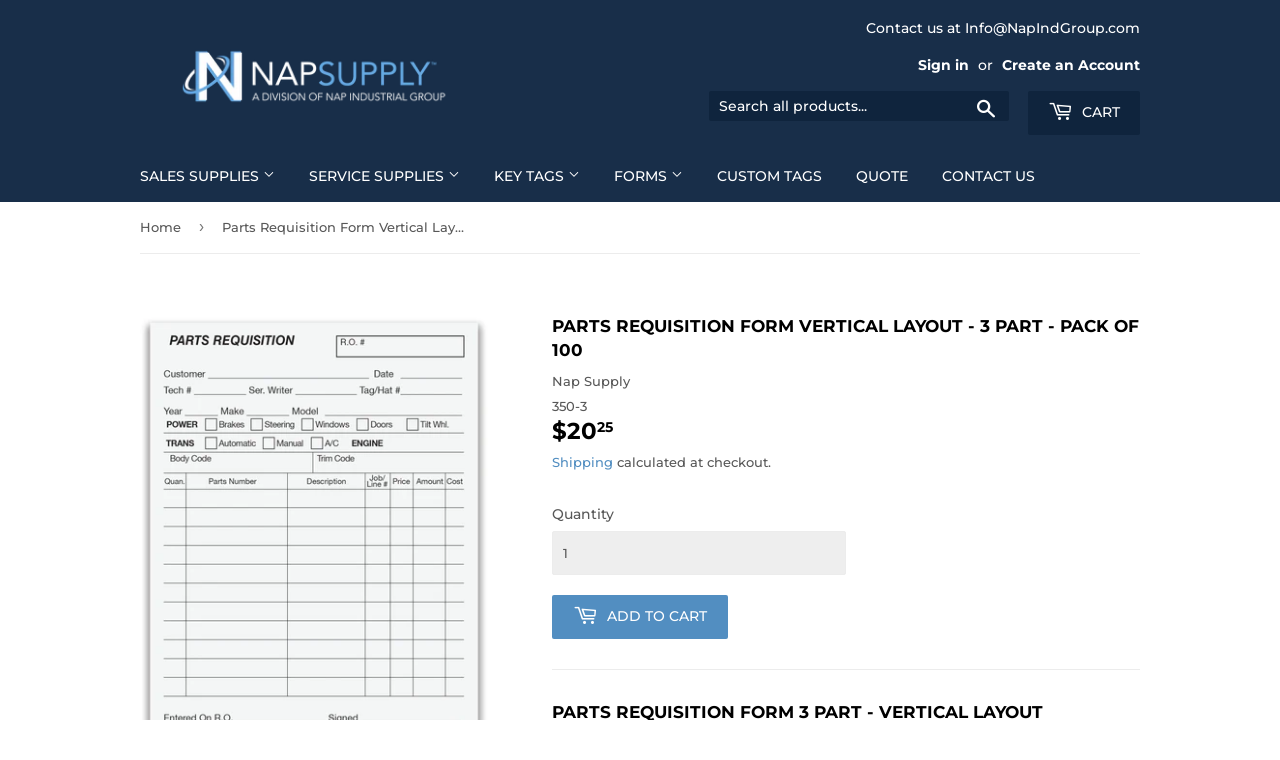

--- FILE ---
content_type: text/html; charset=utf-8
request_url: https://napsupply.com/products/parts-requisition-form-vertical-layout-3-part
body_size: 31051
content:
<!doctype html>
<html class="no-touch no-js" lang="en">
<head>
 <!-- Google tag (gtag.js) -->
<script async src="https://www.googletagmanager.com/gtag/js?id=G-KTFM2H1976"></script>
<script>
  window.dataLayer = window.dataLayer || [];
  function gtag(){dataLayer.push(arguments);}
  gtag('js', new Date());

  gtag('config', 'G-KTFM2H1976');
</script>
  <meta name="google-site-verification" content="8YVq35qPm_rn4iQEZK67uL2r-SNijnWZhz9H2KlYLts" />
  <script>(function(H){H.className=H.className.replace(/\bno-js\b/,'js')})(document.documentElement)</script>
  <!-- Basic page needs ================================================== -->
  <meta charset="utf-8">
  <meta http-equiv="X-UA-Compatible" content="IE=edge,chrome=1">

  

  <!-- Title and description ================================================== -->
  <title>
  Parts Requisition Forms - 3 Part - NapSupply.com &ndash; Nap Supply
  </title>

  
    <meta name="description" content="Parts Requisition Form 350 - 3-Copy on heavy duty card stock. Low prices and fast, friendly service! 800-451-3330">
  

  <!-- Product meta ================================================== -->
  <!-- /snippets/social-meta-tags.liquid -->




<meta property="og:site_name" content="Nap Supply">
<meta property="og:url" content="https://napsupply.com/products/parts-requisition-form-vertical-layout-3-part">
<meta property="og:title" content="Parts Requisition Forms - 3 Part - NapSupply.com">
<meta property="og:type" content="product">
<meta property="og:description" content="Parts Requisition Form 350 - 3-Copy on heavy duty card stock. Low prices and fast, friendly service! 800-451-3330">

  <meta property="og:price:amount" content="20.25">
  <meta property="og:price:currency" content="USD">

<meta property="og:image" content="http://napsupply.com/cdn/shop/files/350-3PartsRequisition_1200x1200.jpg?v=1714746616">
<meta property="og:image:secure_url" content="https://napsupply.com/cdn/shop/files/350-3PartsRequisition_1200x1200.jpg?v=1714746616">


<meta name="twitter:card" content="summary_large_image">
<meta name="twitter:title" content="Parts Requisition Forms - 3 Part - NapSupply.com">
<meta name="twitter:description" content="Parts Requisition Form 350 - 3-Copy on heavy duty card stock. Low prices and fast, friendly service! 800-451-3330">


  <!-- Helpers ================================================== -->
  <link rel="canonical" href="https://napsupply.com/products/parts-requisition-form-vertical-layout-3-part">
  <meta name="viewport" content="width=device-width,initial-scale=1">

  <!-- CSS ================================================== -->
  <link href="//napsupply.com/cdn/shop/t/2/assets/theme.scss.css?v=109496218463768527791768225676" rel="stylesheet" type="text/css" media="all" />

  <!-- Header hook for plugins ================================================== -->
  <script>window.performance && window.performance.mark && window.performance.mark('shopify.content_for_header.start');</script><meta name="google-site-verification" content="8YVq35qPm_rn4iQEZK67uL2r-SNijnWZhz9H2KlYLts">
<meta id="shopify-digital-wallet" name="shopify-digital-wallet" content="/55064559776/digital_wallets/dialog">
<meta name="shopify-checkout-api-token" content="c31fcf20d1305c6350fc7252a7bb1765">
<link rel="alternate" type="application/json+oembed" href="https://napsupply.com/products/parts-requisition-form-vertical-layout-3-part.oembed">
<script async="async" src="/checkouts/internal/preloads.js?locale=en-US"></script>
<link rel="preconnect" href="https://shop.app" crossorigin="anonymous">
<script async="async" src="https://shop.app/checkouts/internal/preloads.js?locale=en-US&shop_id=55064559776" crossorigin="anonymous"></script>
<script id="shopify-features" type="application/json">{"accessToken":"c31fcf20d1305c6350fc7252a7bb1765","betas":["rich-media-storefront-analytics"],"domain":"napsupply.com","predictiveSearch":true,"shopId":55064559776,"locale":"en"}</script>
<script>var Shopify = Shopify || {};
Shopify.shop = "nap-supply.myshopify.com";
Shopify.locale = "en";
Shopify.currency = {"active":"USD","rate":"1.0"};
Shopify.country = "US";
Shopify.theme = {"name":"Supply","id":120422498464,"schema_name":"Supply","schema_version":"9.3.0","theme_store_id":679,"role":"main"};
Shopify.theme.handle = "null";
Shopify.theme.style = {"id":null,"handle":null};
Shopify.cdnHost = "napsupply.com/cdn";
Shopify.routes = Shopify.routes || {};
Shopify.routes.root = "/";</script>
<script type="module">!function(o){(o.Shopify=o.Shopify||{}).modules=!0}(window);</script>
<script>!function(o){function n(){var o=[];function n(){o.push(Array.prototype.slice.apply(arguments))}return n.q=o,n}var t=o.Shopify=o.Shopify||{};t.loadFeatures=n(),t.autoloadFeatures=n()}(window);</script>
<script>
  window.ShopifyPay = window.ShopifyPay || {};
  window.ShopifyPay.apiHost = "shop.app\/pay";
  window.ShopifyPay.redirectState = null;
</script>
<script id="shop-js-analytics" type="application/json">{"pageType":"product"}</script>
<script defer="defer" async type="module" src="//napsupply.com/cdn/shopifycloud/shop-js/modules/v2/client.init-shop-cart-sync_C5BV16lS.en.esm.js"></script>
<script defer="defer" async type="module" src="//napsupply.com/cdn/shopifycloud/shop-js/modules/v2/chunk.common_CygWptCX.esm.js"></script>
<script type="module">
  await import("//napsupply.com/cdn/shopifycloud/shop-js/modules/v2/client.init-shop-cart-sync_C5BV16lS.en.esm.js");
await import("//napsupply.com/cdn/shopifycloud/shop-js/modules/v2/chunk.common_CygWptCX.esm.js");

  window.Shopify.SignInWithShop?.initShopCartSync?.({"fedCMEnabled":true,"windoidEnabled":true});

</script>
<script>
  window.Shopify = window.Shopify || {};
  if (!window.Shopify.featureAssets) window.Shopify.featureAssets = {};
  window.Shopify.featureAssets['shop-js'] = {"shop-cart-sync":["modules/v2/client.shop-cart-sync_ZFArdW7E.en.esm.js","modules/v2/chunk.common_CygWptCX.esm.js"],"init-fed-cm":["modules/v2/client.init-fed-cm_CmiC4vf6.en.esm.js","modules/v2/chunk.common_CygWptCX.esm.js"],"shop-button":["modules/v2/client.shop-button_tlx5R9nI.en.esm.js","modules/v2/chunk.common_CygWptCX.esm.js"],"shop-cash-offers":["modules/v2/client.shop-cash-offers_DOA2yAJr.en.esm.js","modules/v2/chunk.common_CygWptCX.esm.js","modules/v2/chunk.modal_D71HUcav.esm.js"],"init-windoid":["modules/v2/client.init-windoid_sURxWdc1.en.esm.js","modules/v2/chunk.common_CygWptCX.esm.js"],"shop-toast-manager":["modules/v2/client.shop-toast-manager_ClPi3nE9.en.esm.js","modules/v2/chunk.common_CygWptCX.esm.js"],"init-shop-email-lookup-coordinator":["modules/v2/client.init-shop-email-lookup-coordinator_B8hsDcYM.en.esm.js","modules/v2/chunk.common_CygWptCX.esm.js"],"init-shop-cart-sync":["modules/v2/client.init-shop-cart-sync_C5BV16lS.en.esm.js","modules/v2/chunk.common_CygWptCX.esm.js"],"avatar":["modules/v2/client.avatar_BTnouDA3.en.esm.js"],"pay-button":["modules/v2/client.pay-button_FdsNuTd3.en.esm.js","modules/v2/chunk.common_CygWptCX.esm.js"],"init-customer-accounts":["modules/v2/client.init-customer-accounts_DxDtT_ad.en.esm.js","modules/v2/client.shop-login-button_C5VAVYt1.en.esm.js","modules/v2/chunk.common_CygWptCX.esm.js","modules/v2/chunk.modal_D71HUcav.esm.js"],"init-shop-for-new-customer-accounts":["modules/v2/client.init-shop-for-new-customer-accounts_ChsxoAhi.en.esm.js","modules/v2/client.shop-login-button_C5VAVYt1.en.esm.js","modules/v2/chunk.common_CygWptCX.esm.js","modules/v2/chunk.modal_D71HUcav.esm.js"],"shop-login-button":["modules/v2/client.shop-login-button_C5VAVYt1.en.esm.js","modules/v2/chunk.common_CygWptCX.esm.js","modules/v2/chunk.modal_D71HUcav.esm.js"],"init-customer-accounts-sign-up":["modules/v2/client.init-customer-accounts-sign-up_CPSyQ0Tj.en.esm.js","modules/v2/client.shop-login-button_C5VAVYt1.en.esm.js","modules/v2/chunk.common_CygWptCX.esm.js","modules/v2/chunk.modal_D71HUcav.esm.js"],"shop-follow-button":["modules/v2/client.shop-follow-button_Cva4Ekp9.en.esm.js","modules/v2/chunk.common_CygWptCX.esm.js","modules/v2/chunk.modal_D71HUcav.esm.js"],"checkout-modal":["modules/v2/client.checkout-modal_BPM8l0SH.en.esm.js","modules/v2/chunk.common_CygWptCX.esm.js","modules/v2/chunk.modal_D71HUcav.esm.js"],"lead-capture":["modules/v2/client.lead-capture_Bi8yE_yS.en.esm.js","modules/v2/chunk.common_CygWptCX.esm.js","modules/v2/chunk.modal_D71HUcav.esm.js"],"shop-login":["modules/v2/client.shop-login_D6lNrXab.en.esm.js","modules/v2/chunk.common_CygWptCX.esm.js","modules/v2/chunk.modal_D71HUcav.esm.js"],"payment-terms":["modules/v2/client.payment-terms_CZxnsJam.en.esm.js","modules/v2/chunk.common_CygWptCX.esm.js","modules/v2/chunk.modal_D71HUcav.esm.js"]};
</script>
<script>(function() {
  var isLoaded = false;
  function asyncLoad() {
    if (isLoaded) return;
    isLoaded = true;
    var urls = ["https:\/\/cdn.productcustomizer.com\/storefront\/production-product-customizer-v2.js?shop=nap-supply.myshopify.com","https:\/\/storage.nfcube.com\/instafeed-c7c1b3a9c636852fa44521bbb42a2511.js?shop=nap-supply.myshopify.com"];
    for (var i = 0; i < urls.length; i++) {
      var s = document.createElement('script');
      s.type = 'text/javascript';
      s.async = true;
      s.src = urls[i];
      var x = document.getElementsByTagName('script')[0];
      x.parentNode.insertBefore(s, x);
    }
  };
  if(window.attachEvent) {
    window.attachEvent('onload', asyncLoad);
  } else {
    window.addEventListener('load', asyncLoad, false);
  }
})();</script>
<script id="__st">var __st={"a":55064559776,"offset":-18000,"reqid":"0beaa8d9-9f8d-4b0e-8b5a-56b6196f7335-1768768518","pageurl":"napsupply.com\/products\/parts-requisition-form-vertical-layout-3-part","u":"34946eb13c5d","p":"product","rtyp":"product","rid":6657814167712};</script>
<script>window.ShopifyPaypalV4VisibilityTracking = true;</script>
<script id="captcha-bootstrap">!function(){'use strict';const t='contact',e='account',n='new_comment',o=[[t,t],['blogs',n],['comments',n],[t,'customer']],c=[[e,'customer_login'],[e,'guest_login'],[e,'recover_customer_password'],[e,'create_customer']],r=t=>t.map((([t,e])=>`form[action*='/${t}']:not([data-nocaptcha='true']) input[name='form_type'][value='${e}']`)).join(','),a=t=>()=>t?[...document.querySelectorAll(t)].map((t=>t.form)):[];function s(){const t=[...o],e=r(t);return a(e)}const i='password',u='form_key',d=['recaptcha-v3-token','g-recaptcha-response','h-captcha-response',i],f=()=>{try{return window.sessionStorage}catch{return}},m='__shopify_v',_=t=>t.elements[u];function p(t,e,n=!1){try{const o=window.sessionStorage,c=JSON.parse(o.getItem(e)),{data:r}=function(t){const{data:e,action:n}=t;return t[m]||n?{data:e,action:n}:{data:t,action:n}}(c);for(const[e,n]of Object.entries(r))t.elements[e]&&(t.elements[e].value=n);n&&o.removeItem(e)}catch(o){console.error('form repopulation failed',{error:o})}}const l='form_type',E='cptcha';function T(t){t.dataset[E]=!0}const w=window,h=w.document,L='Shopify',v='ce_forms',y='captcha';let A=!1;((t,e)=>{const n=(g='f06e6c50-85a8-45c8-87d0-21a2b65856fe',I='https://cdn.shopify.com/shopifycloud/storefront-forms-hcaptcha/ce_storefront_forms_captcha_hcaptcha.v1.5.2.iife.js',D={infoText:'Protected by hCaptcha',privacyText:'Privacy',termsText:'Terms'},(t,e,n)=>{const o=w[L][v],c=o.bindForm;if(c)return c(t,g,e,D).then(n);var r;o.q.push([[t,g,e,D],n]),r=I,A||(h.body.append(Object.assign(h.createElement('script'),{id:'captcha-provider',async:!0,src:r})),A=!0)});var g,I,D;w[L]=w[L]||{},w[L][v]=w[L][v]||{},w[L][v].q=[],w[L][y]=w[L][y]||{},w[L][y].protect=function(t,e){n(t,void 0,e),T(t)},Object.freeze(w[L][y]),function(t,e,n,w,h,L){const[v,y,A,g]=function(t,e,n){const i=e?o:[],u=t?c:[],d=[...i,...u],f=r(d),m=r(i),_=r(d.filter((([t,e])=>n.includes(e))));return[a(f),a(m),a(_),s()]}(w,h,L),I=t=>{const e=t.target;return e instanceof HTMLFormElement?e:e&&e.form},D=t=>v().includes(t);t.addEventListener('submit',(t=>{const e=I(t);if(!e)return;const n=D(e)&&!e.dataset.hcaptchaBound&&!e.dataset.recaptchaBound,o=_(e),c=g().includes(e)&&(!o||!o.value);(n||c)&&t.preventDefault(),c&&!n&&(function(t){try{if(!f())return;!function(t){const e=f();if(!e)return;const n=_(t);if(!n)return;const o=n.value;o&&e.removeItem(o)}(t);const e=Array.from(Array(32),(()=>Math.random().toString(36)[2])).join('');!function(t,e){_(t)||t.append(Object.assign(document.createElement('input'),{type:'hidden',name:u})),t.elements[u].value=e}(t,e),function(t,e){const n=f();if(!n)return;const o=[...t.querySelectorAll(`input[type='${i}']`)].map((({name:t})=>t)),c=[...d,...o],r={};for(const[a,s]of new FormData(t).entries())c.includes(a)||(r[a]=s);n.setItem(e,JSON.stringify({[m]:1,action:t.action,data:r}))}(t,e)}catch(e){console.error('failed to persist form',e)}}(e),e.submit())}));const S=(t,e)=>{t&&!t.dataset[E]&&(n(t,e.some((e=>e===t))),T(t))};for(const o of['focusin','change'])t.addEventListener(o,(t=>{const e=I(t);D(e)&&S(e,y())}));const B=e.get('form_key'),M=e.get(l),P=B&&M;t.addEventListener('DOMContentLoaded',(()=>{const t=y();if(P)for(const e of t)e.elements[l].value===M&&p(e,B);[...new Set([...A(),...v().filter((t=>'true'===t.dataset.shopifyCaptcha))])].forEach((e=>S(e,t)))}))}(h,new URLSearchParams(w.location.search),n,t,e,['guest_login'])})(!0,!0)}();</script>
<script integrity="sha256-4kQ18oKyAcykRKYeNunJcIwy7WH5gtpwJnB7kiuLZ1E=" data-source-attribution="shopify.loadfeatures" defer="defer" src="//napsupply.com/cdn/shopifycloud/storefront/assets/storefront/load_feature-a0a9edcb.js" crossorigin="anonymous"></script>
<script crossorigin="anonymous" defer="defer" src="//napsupply.com/cdn/shopifycloud/storefront/assets/shopify_pay/storefront-65b4c6d7.js?v=20250812"></script>
<script data-source-attribution="shopify.dynamic_checkout.dynamic.init">var Shopify=Shopify||{};Shopify.PaymentButton=Shopify.PaymentButton||{isStorefrontPortableWallets:!0,init:function(){window.Shopify.PaymentButton.init=function(){};var t=document.createElement("script");t.src="https://napsupply.com/cdn/shopifycloud/portable-wallets/latest/portable-wallets.en.js",t.type="module",document.head.appendChild(t)}};
</script>
<script data-source-attribution="shopify.dynamic_checkout.buyer_consent">
  function portableWalletsHideBuyerConsent(e){var t=document.getElementById("shopify-buyer-consent"),n=document.getElementById("shopify-subscription-policy-button");t&&n&&(t.classList.add("hidden"),t.setAttribute("aria-hidden","true"),n.removeEventListener("click",e))}function portableWalletsShowBuyerConsent(e){var t=document.getElementById("shopify-buyer-consent"),n=document.getElementById("shopify-subscription-policy-button");t&&n&&(t.classList.remove("hidden"),t.removeAttribute("aria-hidden"),n.addEventListener("click",e))}window.Shopify?.PaymentButton&&(window.Shopify.PaymentButton.hideBuyerConsent=portableWalletsHideBuyerConsent,window.Shopify.PaymentButton.showBuyerConsent=portableWalletsShowBuyerConsent);
</script>
<script data-source-attribution="shopify.dynamic_checkout.cart.bootstrap">document.addEventListener("DOMContentLoaded",(function(){function t(){return document.querySelector("shopify-accelerated-checkout-cart, shopify-accelerated-checkout")}if(t())Shopify.PaymentButton.init();else{new MutationObserver((function(e,n){t()&&(Shopify.PaymentButton.init(),n.disconnect())})).observe(document.body,{childList:!0,subtree:!0})}}));
</script>
<link id="shopify-accelerated-checkout-styles" rel="stylesheet" media="screen" href="https://napsupply.com/cdn/shopifycloud/portable-wallets/latest/accelerated-checkout-backwards-compat.css" crossorigin="anonymous">
<style id="shopify-accelerated-checkout-cart">
        #shopify-buyer-consent {
  margin-top: 1em;
  display: inline-block;
  width: 100%;
}

#shopify-buyer-consent.hidden {
  display: none;
}

#shopify-subscription-policy-button {
  background: none;
  border: none;
  padding: 0;
  text-decoration: underline;
  font-size: inherit;
  cursor: pointer;
}

#shopify-subscription-policy-button::before {
  box-shadow: none;
}

      </style>

<script>window.performance && window.performance.mark && window.performance.mark('shopify.content_for_header.end');</script>

  
  

  <script src="//napsupply.com/cdn/shop/t/2/assets/jquery-2.2.3.min.js?v=58211863146907186831614869253" type="text/javascript"></script>

  <script src="//napsupply.com/cdn/shop/t/2/assets/lazysizes.min.js?v=8147953233334221341614869253" async="async"></script>
  <script src="//napsupply.com/cdn/shop/t/2/assets/vendor.js?v=106177282645720727331614869256" defer="defer"></script>
  <script src="//napsupply.com/cdn/shop/t/2/assets/theme.js?v=41958258575326933821615576874" defer="defer"></script>


<!--Gem_Page_Header_Script-->
    


<!--End_Gem_Page_Header_Script-->

  <link href="//napsupply.com/cdn/shop/t/2/assets/shopstorm-apps.scss.css?v=159317745935599190961623457494" rel="stylesheet" type="text/css" media="all" />
  <script async src="https://cdn.productcustomizer.com/storefront/production-product-customizer-v2.js?shop=nap-supply.myshopify.com" type="text/javascript"></script>

<script>
    
    
    
    
    var gsf_conversion_data = {page_type : 'product', event : 'view_item', data : {product_data : [{variant_id : 39797285486752, product_id : 6657814167712, name : "Parts Requisition Form Vertical Layout - 3 Part - Pack of 100", price : "20.25", currency : "USD", sku : "350-3", brand : "Nap Supply", variant : "Default Title", category : "Parts Requisition"}], total_price : "20.25", shop_currency : "USD"}};
    
</script>
<script>window.is_hulkpo_installed=false</script>    <style>
        .iti {
            position: relative;
            display: inline-block;
        }
        .iti * {
            box-sizing: border-box;
            -moz-box-sizing: border-box;
        }
        .iti__hide {
            display: none;
        }
        .iti__v-hide {
            visibility: hidden;
        }
        .iti input,
        .iti input[type="tel"],
        .iti input[type="text"] {
            position: relative;
            z-index: 0;
            margin-top: 0 !important;
            margin-bottom: 0 !important;
            padding-right: 36px;
            margin-right: 0;
        }
        .iti__flag-container {
            position: absolute;
            top: 0;
            bottom: 0;
            right: 0;
            padding: 1px;
        }
        .iti__selected-flag {
            z-index: 1;
            position: relative;
            display: flex;
            align-items: center;
            height: 100%;
            padding: 0 6px 0 8px;
        }
        .iti__arrow {
            margin-left: 6px;
            width: 0;
            height: 0;
            border-left: 3px solid transparent;
            border-right: 3px solid transparent;
            border-top: 4px solid #555;
        }
        .iti__arrow--up {
            border-top: none;
            border-bottom: 4px solid #555;
        }
        .iti__country-list {
            position: absolute;
            z-index: 2;
            list-style: none;
            text-align: left;
            padding: 0;
            margin: 0 0 0 -1px;
            box-shadow: 1px 1px 4px rgba(0, 0, 0, 0.2);
            background-color: #fff;
            border: 1px solid #ccc;
            white-space: nowrap;
            max-height: 200px;
            overflow-y: scroll;
            -webkit-overflow-scrolling: touch;
        }
        .iti__country-list--dropup {
            bottom: 100%;
            margin-bottom: -1px;
        }
        @media (max-width: 500px) {
            .iti__country-list {
                white-space: normal;
            }
        }
        .iti__flag-box {
            display: inline-block;
            width: 20px;
        }
        .iti__divider {
            padding-bottom: 5px;
            margin-bottom: 5px;
            border-bottom: 1px solid #ccc;
        }
        .iti__country {
            padding: 5px 10px;
            outline: 0;
        }
        .iti__dial-code {
            color: #999;
        }
        .iti__country.iti__highlight {
            background-color: rgba(0, 0, 0, 0.05);
        }
        .iti__country-name,
        .iti__dial-code,
        .iti__flag-box {
            vertical-align: middle;
        }
        .iti__country-name,
        .iti__flag-box {
            margin-right: 6px;
        }
        .iti--allow-dropdown input,
        .iti--allow-dropdown input[type="tel"],
        .iti--allow-dropdown input[type="text"],
        .iti--separate-dial-code input,
        .iti--separate-dial-code input[type="tel"],
        .iti--separate-dial-code input[type="text"] {
            padding-right: 6px;
            padding-left: 52px;
            margin-left: 0;
        }
        .iti--allow-dropdown .iti__flag-container,
        .iti--separate-dial-code .iti__flag-container {
            right: auto;
            left: 0;
        }
        .iti--allow-dropdown .iti__flag-container:hover {
            cursor: pointer;
        }
        .iti--allow-dropdown .iti__flag-container:hover .iti__selected-flag {
            background-color: rgba(0, 0, 0, 0.05);
        }
        .iti--allow-dropdown input[disabled] + .iti__flag-container:hover,
        .iti--allow-dropdown input[readonly] + .iti__flag-container:hover {
            cursor: default;
        }
        .iti--allow-dropdown input[disabled] + .iti__flag-container:hover .iti__selected-flag,
        .iti--allow-dropdown input[readonly] + .iti__flag-container:hover .iti__selected-flag {
            background-color: transparent;
        }
        .iti--separate-dial-code .iti__selected-flag {
            background-color: rgba(0, 0, 0, 0.05);
        }
        .iti--separate-dial-code .iti__selected-dial-code {
            margin-left: 6px;
        }
        .iti--container {
            position: absolute;
            top: -1000px;
            left: -1000px;
            z-index: 1060;
            padding: 1px;
        }
        .iti--container:hover {
            cursor: pointer;
        }
        .iti-mobile .iti--container {
            top: 30px;
            bottom: 30px;
            left: 30px;
            right: 30px;
            position: fixed;
        }
        .iti-mobile .iti__country-list {
            max-height: 100%;
            width: 100%;
        }
        .iti-mobile .iti__country {
            padding: 10px 10px;
            line-height: 1.5em;
        }
        .iti__flag {
            width: 20px;
        }
        .iti__flag.iti__be {
            width: 18px;
        }
        .iti__flag.iti__ch {
            width: 15px;
        }
        .iti__flag.iti__mc {
            width: 19px;
        }
        .iti__flag.iti__ne {
            width: 18px;
        }
        .iti__flag.iti__np {
            width: 13px;
        }
        .iti__flag.iti__va {
            width: 15px;
        }
        @media (-webkit-min-device-pixel-ratio: 2), (min-resolution: 192dpi) {
            .iti__flag {
                background-size: 5652px 15px;
            }
        }
        .iti__flag.iti__ac {
            height: 10px;
            background-position: 0 0;
        }
        .iti__flag.iti__ad {
            height: 14px;
            background-position: -22px 0;
        }
        .iti__flag.iti__ae {
            height: 10px;
            background-position: -44px 0;
        }
        .iti__flag.iti__af {
            height: 14px;
            background-position: -66px 0;
        }
        .iti__flag.iti__ag {
            height: 14px;
            background-position: -88px 0;
        }
        .iti__flag.iti__ai {
            height: 10px;
            background-position: -110px 0;
        }
        .iti__flag.iti__al {
            height: 15px;
            background-position: -132px 0;
        }
        .iti__flag.iti__am {
            height: 10px;
            background-position: -154px 0;
        }
        .iti__flag.iti__ao {
            height: 14px;
            background-position: -176px 0;
        }
        .iti__flag.iti__aq {
            height: 14px;
            background-position: -198px 0;
        }
        .iti__flag.iti__ar {
            height: 13px;
            background-position: -220px 0;
        }
        .iti__flag.iti__as {
            height: 10px;
            background-position: -242px 0;
        }
        .iti__flag.iti__at {
            height: 14px;
            background-position: -264px 0;
        }
        .iti__flag.iti__au {
            height: 10px;
            background-position: -286px 0;
        }
        .iti__flag.iti__aw {
            height: 14px;
            background-position: -308px 0;
        }
        .iti__flag.iti__ax {
            height: 13px;
            background-position: -330px 0;
        }
        .iti__flag.iti__az {
            height: 10px;
            background-position: -352px 0;
        }
        .iti__flag.iti__ba {
            height: 10px;
            background-position: -374px 0;
        }
        .iti__flag.iti__bb {
            height: 14px;
            background-position: -396px 0;
        }
        .iti__flag.iti__bd {
            height: 12px;
            background-position: -418px 0;
        }
        .iti__flag.iti__be {
            height: 15px;
            background-position: -440px 0;
        }
        .iti__flag.iti__bf {
            height: 14px;
            background-position: -460px 0;
        }
        .iti__flag.iti__bg {
            height: 12px;
            background-position: -482px 0;
        }
        .iti__flag.iti__bh {
            height: 12px;
            background-position: -504px 0;
        }
        .iti__flag.iti__bi {
            height: 12px;
            background-position: -526px 0;
        }
        .iti__flag.iti__bj {
            height: 14px;
            background-position: -548px 0;
        }
        .iti__flag.iti__bl {
            height: 14px;
            background-position: -570px 0;
        }
        .iti__flag.iti__bm {
            height: 10px;
            background-position: -592px 0;
        }
        .iti__flag.iti__bn {
            height: 10px;
            background-position: -614px 0;
        }
        .iti__flag.iti__bo {
            height: 14px;
            background-position: -636px 0;
        }
        .iti__flag.iti__bq {
            height: 14px;
            background-position: -658px 0;
        }
        .iti__flag.iti__br {
            height: 14px;
            background-position: -680px 0;
        }
        .iti__flag.iti__bs {
            height: 10px;
            background-position: -702px 0;
        }
        .iti__flag.iti__bt {
            height: 14px;
            background-position: -724px 0;
        }
        .iti__flag.iti__bv {
            height: 15px;
            background-position: -746px 0;
        }
        .iti__flag.iti__bw {
            height: 14px;
            background-position: -768px 0;
        }
        .iti__flag.iti__by {
            height: 10px;
            background-position: -790px 0;
        }
        .iti__flag.iti__bz {
            height: 14px;
            background-position: -812px 0;
        }
        .iti__flag.iti__ca {
            height: 10px;
            background-position: -834px 0;
        }
        .iti__flag.iti__cc {
            height: 10px;
            background-position: -856px 0;
        }
        .iti__flag.iti__cd {
            height: 15px;
            background-position: -878px 0;
        }
        .iti__flag.iti__cf {
            height: 14px;
            background-position: -900px 0;
        }
        .iti__flag.iti__cg {
            height: 14px;
            background-position: -922px 0;
        }
        .iti__flag.iti__ch {
            height: 15px;
            background-position: -944px 0;
        }
        .iti__flag.iti__ci {
            height: 14px;
            background-position: -961px 0;
        }
        .iti__flag.iti__ck {
            height: 10px;
            background-position: -983px 0;
        }
        .iti__flag.iti__cl {
            height: 14px;
            background-position: -1005px 0;
        }
        .iti__flag.iti__cm {
            height: 14px;
            background-position: -1027px 0;
        }
        .iti__flag.iti__cn {
            height: 14px;
            background-position: -1049px 0;
        }
        .iti__flag.iti__co {
            height: 14px;
            background-position: -1071px 0;
        }
        .iti__flag.iti__cp {
            height: 14px;
            background-position: -1093px 0;
        }
        .iti__flag.iti__cr {
            height: 12px;
            background-position: -1115px 0;
        }
        .iti__flag.iti__cu {
            height: 10px;
            background-position: -1137px 0;
        }
        .iti__flag.iti__cv {
            height: 12px;
            background-position: -1159px 0;
        }
        .iti__flag.iti__cw {
            height: 14px;
            background-position: -1181px 0;
        }
        .iti__flag.iti__cx {
            height: 10px;
            background-position: -1203px 0;
        }
        .iti__flag.iti__cy {
            height: 14px;
            background-position: -1225px 0;
        }
        .iti__flag.iti__cz {
            height: 14px;
            background-position: -1247px 0;
        }
        .iti__flag.iti__de {
            height: 12px;
            background-position: -1269px 0;
        }
        .iti__flag.iti__dg {
            height: 10px;
            background-position: -1291px 0;
        }
        .iti__flag.iti__dj {
            height: 14px;
            background-position: -1313px 0;
        }
        .iti__flag.iti__dk {
            height: 15px;
            background-position: -1335px 0;
        }
        .iti__flag.iti__dm {
            height: 10px;
            background-position: -1357px 0;
        }
        .iti__flag.iti__do {
            height: 14px;
            background-position: -1379px 0;
        }
        .iti__flag.iti__dz {
            height: 14px;
            background-position: -1401px 0;
        }
        .iti__flag.iti__ea {
            height: 14px;
            background-position: -1423px 0;
        }
        .iti__flag.iti__ec {
            height: 14px;
            background-position: -1445px 0;
        }
        .iti__flag.iti__ee {
            height: 13px;
            background-position: -1467px 0;
        }
        .iti__flag.iti__eg {
            height: 14px;
            background-position: -1489px 0;
        }
        .iti__flag.iti__eh {
            height: 10px;
            background-position: -1511px 0;
        }
        .iti__flag.iti__er {
            height: 10px;
            background-position: -1533px 0;
        }
        .iti__flag.iti__es {
            height: 14px;
            background-position: -1555px 0;
        }
        .iti__flag.iti__et {
            height: 10px;
            background-position: -1577px 0;
        }
        .iti__flag.iti__eu {
            height: 14px;
            background-position: -1599px 0;
        }
        .iti__flag.iti__fi {
            height: 12px;
            background-position: -1621px 0;
        }
        .iti__flag.iti__fj {
            height: 10px;
            background-position: -1643px 0;
        }
        .iti__flag.iti__fk {
            height: 10px;
            background-position: -1665px 0;
        }
        .iti__flag.iti__fm {
            height: 11px;
            background-position: -1687px 0;
        }
        .iti__flag.iti__fo {
            height: 15px;
            background-position: -1709px 0;
        }
        .iti__flag.iti__fr {
            height: 14px;
            background-position: -1731px 0;
        }
        .iti__flag.iti__ga {
            height: 15px;
            background-position: -1753px 0;
        }
        .iti__flag.iti__gb {
            height: 10px;
            background-position: -1775px 0;
        }
        .iti__flag.iti__gd {
            height: 12px;
            background-position: -1797px 0;
        }
        .iti__flag.iti__ge {
            height: 14px;
            background-position: -1819px 0;
        }
        .iti__flag.iti__gf {
            height: 14px;
            background-position: -1841px 0;
        }
        .iti__flag.iti__gg {
            height: 14px;
            background-position: -1863px 0;
        }
        .iti__flag.iti__gh {
            height: 14px;
            background-position: -1885px 0;
        }
        .iti__flag.iti__gi {
            height: 10px;
            background-position: -1907px 0;
        }
        .iti__flag.iti__gl {
            height: 14px;
            background-position: -1929px 0;
        }
        .iti__flag.iti__gm {
            height: 14px;
            background-position: -1951px 0;
        }
        .iti__flag.iti__gn {
            height: 14px;
            background-position: -1973px 0;
        }
        .iti__flag.iti__gp {
            height: 14px;
            background-position: -1995px 0;
        }
        .iti__flag.iti__gq {
            height: 14px;
            background-position: -2017px 0;
        }
        .iti__flag.iti__gr {
            height: 14px;
            background-position: -2039px 0;
        }
        .iti__flag.iti__gs {
            height: 10px;
            background-position: -2061px 0;
        }
        .iti__flag.iti__gt {
            height: 13px;
            background-position: -2083px 0;
        }
        .iti__flag.iti__gu {
            height: 11px;
            background-position: -2105px 0;
        }
        .iti__flag.iti__gw {
            height: 10px;
            background-position: -2127px 0;
        }
        .iti__flag.iti__gy {
            height: 12px;
            background-position: -2149px 0;
        }
        .iti__flag.iti__hk {
            height: 14px;
            background-position: -2171px 0;
        }
        .iti__flag.iti__hm {
            height: 10px;
            background-position: -2193px 0;
        }
        .iti__flag.iti__hn {
            height: 10px;
            background-position: -2215px 0;
        }
        .iti__flag.iti__hr {
            height: 10px;
            background-position: -2237px 0;
        }
        .iti__flag.iti__ht {
            height: 12px;
            background-position: -2259px 0;
        }
        .iti__flag.iti__hu {
            height: 10px;
            background-position: -2281px 0;
        }
        .iti__flag.iti__ic {
            height: 14px;
            background-position: -2303px 0;
        }
        .iti__flag.iti__id {
            height: 14px;
            background-position: -2325px 0;
        }
        .iti__flag.iti__ie {
            height: 10px;
            background-position: -2347px 0;
        }
        .iti__flag.iti__il {
            height: 15px;
            background-position: -2369px 0;
        }
        .iti__flag.iti__im {
            height: 10px;
            background-position: -2391px 0;
        }
        .iti__flag.iti__in {
            height: 14px;
            background-position: -2413px 0;
        }
        .iti__flag.iti__io {
            height: 10px;
            background-position: -2435px 0;
        }
        .iti__flag.iti__iq {
            height: 14px;
            background-position: -2457px 0;
        }
        .iti__flag.iti__ir {
            height: 12px;
            background-position: -2479px 0;
        }
        .iti__flag.iti__is {
            height: 15px;
            background-position: -2501px 0;
        }
        .iti__flag.iti__it {
            height: 14px;
            background-position: -2523px 0;
        }
        .iti__flag.iti__je {
            height: 12px;
            background-position: -2545px 0;
        }
        .iti__flag.iti__jm {
            height: 10px;
            background-position: -2567px 0;
        }
        .iti__flag.iti__jo {
            height: 10px;
            background-position: -2589px 0;
        }
        .iti__flag.iti__jp {
            height: 14px;
            background-position: -2611px 0;
        }
        .iti__flag.iti__ke {
            height: 14px;
            background-position: -2633px 0;
        }
        .iti__flag.iti__kg {
            height: 12px;
            background-position: -2655px 0;
        }
        .iti__flag.iti__kh {
            height: 13px;
            background-position: -2677px 0;
        }
        .iti__flag.iti__ki {
            height: 10px;
            background-position: -2699px 0;
        }
        .iti__flag.iti__km {
            height: 12px;
            background-position: -2721px 0;
        }
        .iti__flag.iti__kn {
            height: 14px;
            background-position: -2743px 0;
        }
        .iti__flag.iti__kp {
            height: 10px;
            background-position: -2765px 0;
        }
        .iti__flag.iti__kr {
            height: 14px;
            background-position: -2787px 0;
        }
        .iti__flag.iti__kw {
            height: 10px;
            background-position: -2809px 0;
        }
        .iti__flag.iti__ky {
            height: 10px;
            background-position: -2831px 0;
        }
        .iti__flag.iti__kz {
            height: 10px;
            background-position: -2853px 0;
        }
        .iti__flag.iti__la {
            height: 14px;
            background-position: -2875px 0;
        }
        .iti__flag.iti__lb {
            height: 14px;
            background-position: -2897px 0;
        }
        .iti__flag.iti__lc {
            height: 10px;
            background-position: -2919px 0;
        }
        .iti__flag.iti__li {
            height: 12px;
            background-position: -2941px 0;
        }
        .iti__flag.iti__lk {
            height: 10px;
            background-position: -2963px 0;
        }
        .iti__flag.iti__lr {
            height: 11px;
            background-position: -2985px 0;
        }
        .iti__flag.iti__ls {
            height: 14px;
            background-position: -3007px 0;
        }
        .iti__flag.iti__lt {
            height: 12px;
            background-position: -3029px 0;
        }
        .iti__flag.iti__lu {
            height: 12px;
            background-position: -3051px 0;
        }
        .iti__flag.iti__lv {
            height: 10px;
            background-position: -3073px 0;
        }
        .iti__flag.iti__ly {
            height: 10px;
            background-position: -3095px 0;
        }
        .iti__flag.iti__ma {
            height: 14px;
            background-position: -3117px 0;
        }
        .iti__flag.iti__mc {
            height: 15px;
            background-position: -3139px 0;
        }
        .iti__flag.iti__md {
            height: 10px;
            background-position: -3160px 0;
        }
        .iti__flag.iti__me {
            height: 10px;
            background-position: -3182px 0;
        }
        .iti__flag.iti__mf {
            height: 14px;
            background-position: -3204px 0;
        }
        .iti__flag.iti__mg {
            height: 14px;
            background-position: -3226px 0;
        }
        .iti__flag.iti__mh {
            height: 11px;
            background-position: -3248px 0;
        }
        .iti__flag.iti__mk {
            height: 10px;
            background-position: -3270px 0;
        }
        .iti__flag.iti__ml {
            height: 14px;
            background-position: -3292px 0;
        }
        .iti__flag.iti__mm {
            height: 14px;
            background-position: -3314px 0;
        }
        .iti__flag.iti__mn {
            height: 10px;
            background-position: -3336px 0;
        }
        .iti__flag.iti__mo {
            height: 14px;
            background-position: -3358px 0;
        }
        .iti__flag.iti__mp {
            height: 10px;
            background-position: -3380px 0;
        }
        .iti__flag.iti__mq {
            height: 14px;
            background-position: -3402px 0;
        }
        .iti__flag.iti__mr {
            height: 14px;
            background-position: -3424px 0;
        }
        .iti__flag.iti__ms {
            height: 10px;
            background-position: -3446px 0;
        }
        .iti__flag.iti__mt {
            height: 14px;
            background-position: -3468px 0;
        }
        .iti__flag.iti__mu {
            height: 14px;
            background-position: -3490px 0;
        }
        .iti__flag.iti__mv {
            height: 14px;
            background-position: -3512px 0;
        }
        .iti__flag.iti__mw {
            height: 14px;
            background-position: -3534px 0;
        }
        .iti__flag.iti__mx {
            height: 12px;
            background-position: -3556px 0;
        }
        .iti__flag.iti__my {
            height: 10px;
            background-position: -3578px 0;
        }
        .iti__flag.iti__mz {
            height: 14px;
            background-position: -3600px 0;
        }
        .iti__flag.iti__na {
            height: 14px;
            background-position: -3622px 0;
        }
        .iti__flag.iti__nc {
            height: 10px;
            background-position: -3644px 0;
        }
        .iti__flag.iti__ne {
            height: 15px;
            background-position: -3666px 0;
        }
        .iti__flag.iti__nf {
            height: 10px;
            background-position: -3686px 0;
        }
        .iti__flag.iti__ng {
            height: 10px;
            background-position: -3708px 0;
        }
        .iti__flag.iti__ni {
            height: 12px;
            background-position: -3730px 0;
        }
        .iti__flag.iti__nl {
            height: 14px;
            background-position: -3752px 0;
        }
        .iti__flag.iti__no {
            height: 15px;
            background-position: -3774px 0;
        }
        .iti__flag.iti__np {
            height: 15px;
            background-position: -3796px 0;
        }
        .iti__flag.iti__nr {
            height: 10px;
            background-position: -3811px 0;
        }
        .iti__flag.iti__nu {
            height: 10px;
            background-position: -3833px 0;
        }
        .iti__flag.iti__nz {
            height: 10px;
            background-position: -3855px 0;
        }
        .iti__flag.iti__om {
            height: 10px;
            background-position: -3877px 0;
        }
        .iti__flag.iti__pa {
            height: 14px;
            background-position: -3899px 0;
        }
        .iti__flag.iti__pe {
            height: 14px;
            background-position: -3921px 0;
        }
        .iti__flag.iti__pf {
            height: 14px;
            background-position: -3943px 0;
        }
        .iti__flag.iti__pg {
            height: 15px;
            background-position: -3965px 0;
        }
        .iti__flag.iti__ph {
            height: 10px;
            background-position: -3987px 0;
        }
        .iti__flag.iti__pk {
            height: 14px;
            background-position: -4009px 0;
        }
        .iti__flag.iti__pl {
            height: 13px;
            background-position: -4031px 0;
        }
        .iti__flag.iti__pm {
            height: 14px;
            background-position: -4053px 0;
        }
        .iti__flag.iti__pn {
            height: 10px;
            background-position: -4075px 0;
        }
        .iti__flag.iti__pr {
            height: 14px;
            background-position: -4097px 0;
        }
        .iti__flag.iti__ps {
            height: 10px;
            background-position: -4119px 0;
        }
        .iti__flag.iti__pt {
            height: 14px;
            background-position: -4141px 0;
        }
        .iti__flag.iti__pw {
            height: 13px;
            background-position: -4163px 0;
        }
        .iti__flag.iti__py {
            height: 11px;
            background-position: -4185px 0;
        }
        .iti__flag.iti__qa {
            height: 8px;
            background-position: -4207px 0;
        }
        .iti__flag.iti__re {
            height: 14px;
            background-position: -4229px 0;
        }
        .iti__flag.iti__ro {
            height: 14px;
            background-position: -4251px 0;
        }
        .iti__flag.iti__rs {
            height: 14px;
            background-position: -4273px 0;
        }
        .iti__flag.iti__ru {
            height: 14px;
            background-position: -4295px 0;
        }
        .iti__flag.iti__rw {
            height: 14px;
            background-position: -4317px 0;
        }
        .iti__flag.iti__sa {
            height: 14px;
            background-position: -4339px 0;
        }
        .iti__flag.iti__sb {
            height: 10px;
            background-position: -4361px 0;
        }
        .iti__flag.iti__sc {
            height: 10px;
            background-position: -4383px 0;
        }
        .iti__flag.iti__sd {
            height: 10px;
            background-position: -4405px 0;
        }
        .iti__flag.iti__se {
            height: 13px;
            background-position: -4427px 0;
        }
        .iti__flag.iti__sg {
            height: 14px;
            background-position: -4449px 0;
        }
        .iti__flag.iti__sh {
            height: 10px;
            background-position: -4471px 0;
        }
        .iti__flag.iti__si {
            height: 10px;
            background-position: -4493px 0;
        }
        .iti__flag.iti__sj {
            height: 15px;
            background-position: -4515px 0;
        }
        .iti__flag.iti__sk {
            height: 14px;
            background-position: -4537px 0;
        }
        .iti__flag.iti__sl {
            height: 14px;
            background-position: -4559px 0;
        }
        .iti__flag.iti__sm {
            height: 15px;
            background-position: -4581px 0;
        }
        .iti__flag.iti__sn {
            height: 14px;
            background-position: -4603px 0;
        }
        .iti__flag.iti__so {
            height: 14px;
            background-position: -4625px 0;
        }
        .iti__flag.iti__sr {
            height: 14px;
            background-position: -4647px 0;
        }
        .iti__flag.iti__ss {
            height: 10px;
            background-position: -4669px 0;
        }
        .iti__flag.iti__st {
            height: 10px;
            background-position: -4691px 0;
        }
        .iti__flag.iti__sv {
            height: 12px;
            background-position: -4713px 0;
        }
        .iti__flag.iti__sx {
            height: 14px;
            background-position: -4735px 0;
        }
        .iti__flag.iti__sy {
            height: 14px;
            background-position: -4757px 0;
        }
        .iti__flag.iti__sz {
            height: 14px;
            background-position: -4779px 0;
        }
        .iti__flag.iti__ta {
            height: 10px;
            background-position: -4801px 0;
        }
        .iti__flag.iti__tc {
            height: 10px;
            background-position: -4823px 0;
        }
        .iti__flag.iti__td {
            height: 14px;
            background-position: -4845px 0;
        }
        .iti__flag.iti__tf {
            height: 14px;
            background-position: -4867px 0;
        }
        .iti__flag.iti__tg {
            height: 13px;
            background-position: -4889px 0;
        }
        .iti__flag.iti__th {
            height: 14px;
            background-position: -4911px 0;
        }
        .iti__flag.iti__tj {
            height: 10px;
            background-position: -4933px 0;
        }
        .iti__flag.iti__tk {
            height: 10px;
            background-position: -4955px 0;
        }
        .iti__flag.iti__tl {
            height: 10px;
            background-position: -4977px 0;
        }
        .iti__flag.iti__tm {
            height: 14px;
            background-position: -4999px 0;
        }
        .iti__flag.iti__tn {
            height: 14px;
            background-position: -5021px 0;
        }
        .iti__flag.iti__to {
            height: 10px;
            background-position: -5043px 0;
        }
        .iti__flag.iti__tr {
            height: 14px;
            background-position: -5065px 0;
        }
        .iti__flag.iti__tt {
            height: 12px;
            background-position: -5087px 0;
        }
        .iti__flag.iti__tv {
            height: 10px;
            background-position: -5109px 0;
        }
        .iti__flag.iti__tw {
            height: 14px;
            background-position: -5131px 0;
        }
        .iti__flag.iti__tz {
            height: 14px;
            background-position: -5153px 0;
        }
        .iti__flag.iti__ua {
            height: 14px;
            background-position: -5175px 0;
        }
        .iti__flag.iti__ug {
            height: 14px;
            background-position: -5197px 0;
        }
        .iti__flag.iti__um {
            height: 11px;
            background-position: -5219px 0;
        }
        .iti__flag.iti__un {
            height: 14px;
            background-position: -5241px 0;
        }
        .iti__flag.iti__us {
            height: 11px;
            background-position: -5263px 0;
        }
        .iti__flag.iti__uy {
            height: 14px;
            background-position: -5285px 0;
        }
        .iti__flag.iti__uz {
            height: 10px;
            background-position: -5307px 0;
        }
        .iti__flag.iti__va {
            height: 15px;
            background-position: -5329px 0;
        }
        .iti__flag.iti__vc {
            height: 14px;
            background-position: -5346px 0;
        }
        .iti__flag.iti__ve {
            height: 14px;
            background-position: -5368px 0;
        }
        .iti__flag.iti__vg {
            height: 10px;
            background-position: -5390px 0;
        }
        .iti__flag.iti__vi {
            height: 14px;
            background-position: -5412px 0;
        }
        .iti__flag.iti__vn {
            height: 14px;
            background-position: -5434px 0;
        }
        .iti__flag.iti__vu {
            height: 12px;
            background-position: -5456px 0;
        }
        .iti__flag.iti__wf {
            height: 14px;
            background-position: -5478px 0;
        }
        .iti__flag.iti__ws {
            height: 10px;
            background-position: -5500px 0;
        }
        .iti__flag.iti__xk {
            height: 15px;
            background-position: -5522px 0;
        }
        .iti__flag.iti__ye {
            height: 14px;
            background-position: -5544px 0;
        }
        .iti__flag.iti__yt {
            height: 14px;
            background-position: -5566px 0;
        }
        .iti__flag.iti__za {
            height: 14px;
            background-position: -5588px 0;
        }
        .iti__flag.iti__zm {
            height: 14px;
            background-position: -5610px 0;
        }
        .iti__flag.iti__zw {
            height: 10px;
            background-position: -5632px 0;
        }
        .iti__flag {
            height: 15px;
            box-shadow: 0 0 1px 0 #888;
            background-image: url("https://cdnjs.cloudflare.com/ajax/libs/intl-tel-input/17.0.13/img/flags.png");
            background-repeat: no-repeat;
            background-color: #dbdbdb;
            background-position: 20px 0;
        }
        @media (-webkit-min-device-pixel-ratio: 2), (min-resolution: 192dpi) {
            .iti__flag {
                background-image: url("https://cdnjs.cloudflare.com/ajax/libs/intl-tel-input/17.0.13/img/flags.png");
            }
        }
        .iti__flag.iti__np {
            background-color: transparent;
        }
        .cart-property .property_name {
            font-weight: 400;
            padding-right: 0;
            min-width: auto;
            width: auto;
        }
        .input_file + label {
            cursor: pointer;
            padding: 3px 10px;
            width: auto;
            text-align: center;
            margin: 0;
            background: #f4f8fb;
            border: 1px solid #dbe1e8;
        }
        #error-msg,
        .hulkapps_with_discount {
            color: red;
        }
        .discount_error {
            border-color: red;
        }
        .edit_form input,
        .edit_form select,
        .edit_form textarea {
            min-height: 44px !important;
        }
        .hulkapps_summary {
            font-size: 14px;
            display: block;
            color: red;
        }
        .hulkapps-summary-line-discount-code {
            margin: 10px 0;
            display: block;
        }
        .actual_price {
            text-decoration: line-through;
        }
        .hide {
            display: none;
        }
        input.error {
            border: 1px solid #ff7c7c;
        }
        #valid-msg {
            color: #00c900;
        }
        .edit_cart_option {
            margin-top: 10px !important;
            display: none;
            cursor: pointer;
            border: 1px solid transparent;
            border-radius: 2px;
            color: #fff;
            font-weight: 600;
            text-transform: uppercase;
            letter-spacing: 0.08em;
            font-size: 14px;
            padding: 8px 15px;
        }
        .hulkapps_discount_hide {
            margin-top: 10px;
            display: flex !important;
            align-items: center;
            justify-content: flex-end;
        }
        .hulkapps_discount_code {
            width: auto !important;
            margin: 0 12px 0 0 !important;
        }
        .discount_code_box {
            display: none;
            margin-bottom: 10px;
            text-align: right;
        }
        @media screen and (max-width: 480px) {
            .hulkapps_discount_code {
                width: 100%;
            }
            .hulkapps_option_name,
            .hulkapps_option_value {
                display: block !important;
            }
            .hulkapp_close,
            .hulkapp_save {
                margin-bottom: 8px;
            }
        }
        @media screen and (max-width: 991px) {
            .hulkapps_option_name,
            .hulkapps_option_value {
                display: block !important;
                width: 100% !important;
                max-width: 100% !important;
            }
            .hulkapps_discount_button {
                height: 40px;
            }
        }
        body.body_fixed {
            overflow: hidden;
        }
        select.hulkapps_dd {
            padding-right: 30px !important;
        }
        .cb_render .hulkapps_option_value label {
            display: flex !important;
            align-items: center;
        }
        .dd_multi_render select {
            padding-right: 5px !important;
            min-height: 80px !important;
        }
        .hulkapps-tooltip {
            position: relative;
            display: inline-block;
            cursor: pointer;
            vertical-align: middle;
        }
        .hulkapps-tooltip img {
            display: block;
        }
        .hulkapps-tooltip .hulkapps-tooltip-inner {
            position: absolute;
            bottom: calc(100% + 5px);
            background: #000;
            left: -8px;
            color: #fff;
            box-shadow: 0 6px 30px rgba(0, 0, 0, 0.08);
            opacity: 0;
            visibility: hidden;
            transition: all ease-in-out 0.5s;
            border-radius: 5px;
            font-size: 13px;
            text-align: center;
            z-index: 999;
            white-space: nowrap;
            padding: 7px;
        }
        .hulkapps-tooltip:hover .hulkapps-tooltip-inner {
            opacity: 1;
            visibility: visible;
        }
        .hulkapps-tooltip .hulkapps-tooltip-inner:after {
            content: "";
            position: absolute;
            top: 100%;
            left: 11px;
            border-width: 5px;
            border-style: solid;
            border-color: #000 transparent transparent transparent;
        }
        .hulkapps-tooltip.bottom .hulkapps-tooltip-inner {
            bottom: auto;
            top: calc(100% + 5px);
            padding: 0;
        }
        .hulkapps-tooltip.bottom .hulkapps-tooltip-inner:after {
            bottom: 100%;
            top: auto;
            border-color: transparent transparent #000;
        }
        .hulkapps-tooltip .hulkapps-tooltip-inner.swatch-tooltip {
            left: 1px;
        }
        .hulkapps-tooltip .hulkapps-tooltip-inner.swatch-tooltip p {
            margin: 0 0 5px;
            color: #fff;
            white-space: normal;
        }
        .hulkapps-tooltip .hulkapps-tooltip-inner.swatch-tooltip img {
            max-width: 100%;
        }
        .hulkapps-tooltip .hulkapps-tooltip-inner.swatch-tooltip img.circle {
            border-radius: 50%;
        }
        .hulkapp_save,
        .hulkapps_discount_button,
        button.hulkapp_close {
            cursor: pointer;
            border-radius: 2px;
            font-weight: 600;
            text-transform: none;
            letter-spacing: 0.08em;
            font-size: 14px;
            padding: 8px 15px;
        }
        .hulkapps-cart-original-total {
            display: block;
        }
        .hulkapps-tooltip .hulkapps-tooltip-inner.multiswatch-tooltip {
            left: 1px;
        }
        .hulkapps-tooltip .hulkapps-tooltip-inner.multiswatch-tooltip p {
            margin: 0 0 5px;
            color: #fff;
            white-space: normal;
        }
        .hulkapps-tooltip .hulkapps-tooltip-inner.multiswatch-tooltip img {
            max-width: 100%;
        }
        .hulkapps-tooltip .hulkapps-tooltip-inner.multiswatch-tooltip img.circle {
            border-radius: 50%;
        }
        .hulkapp_save,
        .hulkapps_discount_button,
        button.hulkapp_close {
            cursor: pointer;
            border-radius: 2px;
            font-weight: 600;
            text-transform: none;
            letter-spacing: 0.08em;
            font-size: 14px;
            padding: 8px 15px;
        }
        .hulkapps-cart-original-total {
            display: block;
        }
        .discount-tag {
            background: #ebebeb;
            padding: 5px 10px;
            border-radius: 5px;
            display: inline-block;
            margin-right: 30px;
            color: #000;
        }
        .discount-tag .close-ajax-tag {
            position: relative;
            width: 15px;
            height: 15px;
            display: inline-block;
            margin-left: 5px;
            vertical-align: middle;
            cursor: pointer;
        }
        .discount-tag .close-ajax-tag:after,
        .discount-tag .close-ajax-tag:before {
            position: absolute;
            top: 50%;
            left: 50%;
            transform: translate(-50%, -50%) rotate(45deg);
            width: 2px;
            height: 10px;
            background-color: #3d3d3d;
        }
        .discount-tag .close-ajax-tag:before {
            width: 10px;
            height: 2px;
        }
        .hulkapps_discount_code {
            max-width: 50%;
            border-radius: 4px;
            border: 1px solid #b8b8b8;
            padding: 10px 16px;
        }
        .discount-tag {
            background: #ebebeb;
            padding: 5px 10px;
            border-radius: 5px;
            display: inline-block;
            margin-right: 30px;
        }
        .discount-tag .close-tag {
            position: relative;
            width: 15px;
            height: 15px;
            display: inline-block;
            margin-left: 5px;
            vertical-align: middle;
            cursor: pointer;
        }
        .discount-tag .close-tag:after,
        .discount-tag .close-tag:before {
            content: "";
            position: absolute;
            top: 50%;
            left: 50%;
            transform: translate(-50%, -50%) rotate(45deg);
            width: 2px;
            height: 10px;
            background-color: #3d3d3d;
        }
        .discount-tag .close-tag:before {
            width: 10px;
            height: 2px;
        }
        .after_discount_price {
            font-weight: 700;
        }
        .final-total {
            font-weight: 400;
            margin-right: 30px;
        }
        @media screen and (max-width: 991px) {
            body.body_fixed {
                position: fixed;
                top: 0;
                right: 0;
                left: 0;
                bottom: 0;
            }
        }
        @media only screen and (max-width: 749px) {
            .hulkapps_swatch_option {
                margin-bottom: 10px !important;
            }
        }
        @media (max-width: 767px) {
            #hulkapp_popupOverlay {
                padding-top: 10px !important;
            }
            .hulkapps_discount_code {
                width: 100% !important;
            }
        }
        .hulkapps-volumes {
            display: block;
            width: 100%;
        }
        .iti__flag {
            display: block !important;
        }
        [id^="hulkapps_custom_options"] .hide {
            display: none;
        }
        .hulkapps_option_value input[type="color"] {
            -webkit-appearance: none !important;
            border: none !important;
            height: 38px !important;
            width: 38px !important;
            border-radius: 25px !important;
            background: none !important;
        }
        .popup_render {
            margin-bottom: 0 !important;
            display: flex;
            align-items: center !important;
        }
        .popup_render .hulkapps_option_value {
            min-width: auto !important;
        }
        .popup_render a {
            text-decoration: underline !important;
            transition: all 0.3s !important;
            font-weight: normal !important;
        }
        .popup_render a:hover {
            color: #6e6e6e;
        }
        .cut-popup-icon {
            display: flex;
            align-items: center;
        }
        .cut-popup-icon-span {
            display: flex;
        }
        .des-detail {
            font-weight: normal;
        }
        #hulkapp_popupOverlay {
            z-index: 999999999 !important;
        }
        .dp_render .hulkapps_option_value {
            width: 72%;

        }

    </style>
    <script>
      var is_po = false
      if(window.hulkapps != undefined && window.hulkapps != '' ){
        var is_po = window.hulkapps.is_product_option
      }
      
        window.hulkapps = {
          shop_slug: "nap-supply",
          store_id: "nap-supply.myshopify.com",
          money_format: "${{amount}}",
          cart: null,
          product: null,
          product_collections: null,
          product_variants: null,
          is_volume_discount: true,
          is_product_option: is_po,
          product_id: null,
          page_type: null,
          po_url: "https://productoption.hulkapps.com",
          vd_url: "https://volumediscount.hulkapps.com",
          vd_proxy_url: "https://napsupply.com",
          customer: null
        }
        window.hulkapps_v2_beta_js=true
        

        window.hulkapps.page_type = "cart";
        window.hulkapps.cart = {"note":null,"attributes":{},"original_total_price":0,"total_price":0,"total_discount":0,"total_weight":0.0,"item_count":0,"items":[],"requires_shipping":false,"currency":"USD","items_subtotal_price":0,"cart_level_discount_applications":[],"checkout_charge_amount":0}
        if (typeof window.hulkapps.cart.items == "object") {
          for (var i=0; i<window.hulkapps.cart.items.length; i++) {
            ["sku", "grams", "vendor", "url", "image", "handle", "requires_shipping", "product_type", "product_description"].map(function(a) {
              delete window.hulkapps.cart.items[i][a]
            })
          }
        }
        window.hulkapps.cart_collections = {}
        

      
        window.hulkapps.page_type = "product"
        window.hulkapps.product_id = "6657814167712";
        window.hulkapps.product = {"id":6657814167712,"title":"Parts Requisition Form Vertical Layout - 3 Part - Pack of 100","handle":"parts-requisition-form-vertical-layout-3-part","description":"\u003ch2 data-mce-fragment=\"1\"\u003eParts Requisition Form 3 Part - Vertical Layout\u003c\/h2\u003e\n\u003cp data-mce-fragment=\"1\"\u003eThis 3-copy form is on heavy white tag stock to withstand hard use. Easy to locate repair order number \"Box\" and cost column.\u003c\/p\u003e\n\u003cul data-mce-fragment=\"1\"\u003e\n\u003cli data-mce-fragment=\"1\"\u003e5-1\/2\" w  x 7\" h\u003cbr\u003e\n\u003c\/li\u003e\n\u003cli data-mce-fragment=\"1\"\u003eHeavy White Tag Stock\u003cbr\u003e\n\u003c\/li\u003e\n\u003cli data-mce-fragment=\"1\"\u003eSold in packs of 100\u003cbr\u003e\n\u003c\/li\u003e\n\u003c\/ul\u003e\n\u003cp data-mce-fragment=\"1\"\u003e\u003cstrong data-mce-fragment=\"1\"\u003eBULK PRICING, FAST DELIVERY, 24\/7 ORDERING \u0026amp; QUALITY PRODUCTS!\u003c\/strong\u003e\u003c\/p\u003e\n\u003cp data-mce-fragment=\"1\"\u003eSuperior Products at Low pricing along with same day shipping on most orders!\u003c\/p\u003e\n\u003cp data-mce-fragment=\"1\"\u003e\u003cstrong data-mce-fragment=\"1\"\u003eEasily order online or call a friendly, expert rep at Nap Supply!   800-451-3330.\u003c\/strong\u003e\u003c\/p\u003e\n\u003cp data-mce-fragment=\"1\"\u003eIf you are looking for a special product, that you are not finding on our site, please contact us at 800-451-3330 or \u003ca href=\"https:\/\/nap-supply.myshopify.com\/pages\/copy-of-contact-us\" data-mce-fragment=\"1\" data-mce-href=\"https:\/\/nap-supply.myshopify.com\/pages\/copy-of-contact-us\"\u003e\u003cstrong data-mce-fragment=\"1\"\u003eRequest a Quote online.\u003c\/strong\u003e\u003c\/a\u003e\u003c\/p\u003e","published_at":"2021-04-21T11:17:32-04:00","created_at":"2021-04-21T11:15:13-04:00","vendor":"Nap Supply","type":"Parts Requisition","tags":["Forms","parts forms","Parts Requisition Forms"],"price":2025,"price_min":2025,"price_max":2025,"available":true,"price_varies":false,"compare_at_price":null,"compare_at_price_min":0,"compare_at_price_max":0,"compare_at_price_varies":false,"variants":[{"id":39797285486752,"title":"Default Title","option1":"Default Title","option2":null,"option3":null,"sku":"350-3","requires_shipping":true,"taxable":true,"featured_image":null,"available":true,"name":"Parts Requisition Form Vertical Layout - 3 Part - Pack of 100","public_title":null,"options":["Default Title"],"price":2025,"weight":0,"compare_at_price":null,"inventory_management":null,"barcode":"","requires_selling_plan":false,"selling_plan_allocations":[]}],"images":["\/\/napsupply.com\/cdn\/shop\/files\/350-3PartsRequisition.jpg?v=1714746616"],"featured_image":"\/\/napsupply.com\/cdn\/shop\/files\/350-3PartsRequisition.jpg?v=1714746616","options":["Title"],"media":[{"alt":null,"id":36170314645736,"position":1,"preview_image":{"aspect_ratio":0.778,"height":1926,"width":1499,"src":"\/\/napsupply.com\/cdn\/shop\/files\/350-3PartsRequisition.jpg?v=1714746616"},"aspect_ratio":0.778,"height":1926,"media_type":"image","src":"\/\/napsupply.com\/cdn\/shop\/files\/350-3PartsRequisition.jpg?v=1714746616","width":1499}],"requires_selling_plan":false,"selling_plan_groups":[],"content":"\u003ch2 data-mce-fragment=\"1\"\u003eParts Requisition Form 3 Part - Vertical Layout\u003c\/h2\u003e\n\u003cp data-mce-fragment=\"1\"\u003eThis 3-copy form is on heavy white tag stock to withstand hard use. Easy to locate repair order number \"Box\" and cost column.\u003c\/p\u003e\n\u003cul data-mce-fragment=\"1\"\u003e\n\u003cli data-mce-fragment=\"1\"\u003e5-1\/2\" w  x 7\" h\u003cbr\u003e\n\u003c\/li\u003e\n\u003cli data-mce-fragment=\"1\"\u003eHeavy White Tag Stock\u003cbr\u003e\n\u003c\/li\u003e\n\u003cli data-mce-fragment=\"1\"\u003eSold in packs of 100\u003cbr\u003e\n\u003c\/li\u003e\n\u003c\/ul\u003e\n\u003cp data-mce-fragment=\"1\"\u003e\u003cstrong data-mce-fragment=\"1\"\u003eBULK PRICING, FAST DELIVERY, 24\/7 ORDERING \u0026amp; QUALITY PRODUCTS!\u003c\/strong\u003e\u003c\/p\u003e\n\u003cp data-mce-fragment=\"1\"\u003eSuperior Products at Low pricing along with same day shipping on most orders!\u003c\/p\u003e\n\u003cp data-mce-fragment=\"1\"\u003e\u003cstrong data-mce-fragment=\"1\"\u003eEasily order online or call a friendly, expert rep at Nap Supply!   800-451-3330.\u003c\/strong\u003e\u003c\/p\u003e\n\u003cp data-mce-fragment=\"1\"\u003eIf you are looking for a special product, that you are not finding on our site, please contact us at 800-451-3330 or \u003ca href=\"https:\/\/nap-supply.myshopify.com\/pages\/copy-of-contact-us\" data-mce-fragment=\"1\" data-mce-href=\"https:\/\/nap-supply.myshopify.com\/pages\/copy-of-contact-us\"\u003e\u003cstrong data-mce-fragment=\"1\"\u003eRequest a Quote online.\u003c\/strong\u003e\u003c\/a\u003e\u003c\/p\u003e"}


        window.hulkapps.product_collection = []
        
          window.hulkapps.product_collection.push(261604114592)
        
          window.hulkapps.product_collection.push(264624013472)
        
          window.hulkapps.product_collection.push(264300003488)
        
          window.hulkapps.product_collection.push(420121641192)
        

        window.hulkapps.product_variant = []
        
          window.hulkapps.product_variant.push(39797285486752)
        

        window.hulkapps.product_collections = window.hulkapps.product_collection.toString();
        window.hulkapps.product_variants = window.hulkapps.product_variant.toString();

      

    </script>

  <div class="edit_popup" style="display: none;">
    <form method="post" data-action="/cart/add" id="edit_cart_popup" class="edit_form" enctype="multipart/form-data">
    </form>
  </div>
<script src='https://ha-volume-discount.nyc3.digitaloceanspaces.com/assets/api/v2/hulkcode.js?1768768518' defer='defer'></script><!-- BEGIN app block: shopify://apps/hulk-discounts/blocks/app-embed/25745434-52e7-4378-88f1-890df18a0110 --><!-- BEGIN app snippet: hulkapps_volume_discount -->
    <script>
      var is_po = false
      if(window.hulkapps != undefined && window.hulkapps != '' ){
        var is_po = window.hulkapps.is_product_option
      }
      
        window.hulkapps = {
          shop_slug: "nap-supply",
          store_id: "nap-supply.myshopify.com",
          money_format: "${{amount}}",
          cart: null,
          product: null,
          product_collections: null,
          product_variants: null,
          is_volume_discount: true,
          is_product_option: is_po,
          product_id: null,
          page_type: null,
          po_url: "https://productoption.hulkapps.com",
          vd_url: "https://volumediscount.hulkapps.com",
          vd_proxy_url: "https://napsupply.com",
          customer: null
        }
        

        window.hulkapps.page_type = "cart";
        window.hulkapps.cart = {"note":null,"attributes":{},"original_total_price":0,"total_price":0,"total_discount":0,"total_weight":0.0,"item_count":0,"items":[],"requires_shipping":false,"currency":"USD","items_subtotal_price":0,"cart_level_discount_applications":[],"checkout_charge_amount":0}
        if (typeof window.hulkapps.cart.items == "object") {
          for (var i=0; i<window.hulkapps.cart.items.length; i++) {
            ["sku", "grams", "vendor", "url", "image", "handle", "requires_shipping", "product_type", "product_description"].map(function(a) {
              delete window.hulkapps.cart.items[i][a]
            })
          }
        }
        window.hulkapps.cart_collections = {}
        window.hulkapps.product_tags = {}
        

      
        window.hulkapps.page_type = "product"
        window.hulkapps.product_id = "6657814167712";
        window.hulkapps.product = {"id":6657814167712,"title":"Parts Requisition Form Vertical Layout - 3 Part - Pack of 100","handle":"parts-requisition-form-vertical-layout-3-part","description":"\u003ch2 data-mce-fragment=\"1\"\u003eParts Requisition Form 3 Part - Vertical Layout\u003c\/h2\u003e\n\u003cp data-mce-fragment=\"1\"\u003eThis 3-copy form is on heavy white tag stock to withstand hard use. Easy to locate repair order number \"Box\" and cost column.\u003c\/p\u003e\n\u003cul data-mce-fragment=\"1\"\u003e\n\u003cli data-mce-fragment=\"1\"\u003e5-1\/2\" w  x 7\" h\u003cbr\u003e\n\u003c\/li\u003e\n\u003cli data-mce-fragment=\"1\"\u003eHeavy White Tag Stock\u003cbr\u003e\n\u003c\/li\u003e\n\u003cli data-mce-fragment=\"1\"\u003eSold in packs of 100\u003cbr\u003e\n\u003c\/li\u003e\n\u003c\/ul\u003e\n\u003cp data-mce-fragment=\"1\"\u003e\u003cstrong data-mce-fragment=\"1\"\u003eBULK PRICING, FAST DELIVERY, 24\/7 ORDERING \u0026amp; QUALITY PRODUCTS!\u003c\/strong\u003e\u003c\/p\u003e\n\u003cp data-mce-fragment=\"1\"\u003eSuperior Products at Low pricing along with same day shipping on most orders!\u003c\/p\u003e\n\u003cp data-mce-fragment=\"1\"\u003e\u003cstrong data-mce-fragment=\"1\"\u003eEasily order online or call a friendly, expert rep at Nap Supply!   800-451-3330.\u003c\/strong\u003e\u003c\/p\u003e\n\u003cp data-mce-fragment=\"1\"\u003eIf you are looking for a special product, that you are not finding on our site, please contact us at 800-451-3330 or \u003ca href=\"https:\/\/nap-supply.myshopify.com\/pages\/copy-of-contact-us\" data-mce-fragment=\"1\" data-mce-href=\"https:\/\/nap-supply.myshopify.com\/pages\/copy-of-contact-us\"\u003e\u003cstrong data-mce-fragment=\"1\"\u003eRequest a Quote online.\u003c\/strong\u003e\u003c\/a\u003e\u003c\/p\u003e","published_at":"2021-04-21T11:17:32-04:00","created_at":"2021-04-21T11:15:13-04:00","vendor":"Nap Supply","type":"Parts Requisition","tags":["Forms","parts forms","Parts Requisition Forms"],"price":2025,"price_min":2025,"price_max":2025,"available":true,"price_varies":false,"compare_at_price":null,"compare_at_price_min":0,"compare_at_price_max":0,"compare_at_price_varies":false,"variants":[{"id":39797285486752,"title":"Default Title","option1":"Default Title","option2":null,"option3":null,"sku":"350-3","requires_shipping":true,"taxable":true,"featured_image":null,"available":true,"name":"Parts Requisition Form Vertical Layout - 3 Part - Pack of 100","public_title":null,"options":["Default Title"],"price":2025,"weight":0,"compare_at_price":null,"inventory_management":null,"barcode":"","requires_selling_plan":false,"selling_plan_allocations":[]}],"images":["\/\/napsupply.com\/cdn\/shop\/files\/350-3PartsRequisition.jpg?v=1714746616"],"featured_image":"\/\/napsupply.com\/cdn\/shop\/files\/350-3PartsRequisition.jpg?v=1714746616","options":["Title"],"media":[{"alt":null,"id":36170314645736,"position":1,"preview_image":{"aspect_ratio":0.778,"height":1926,"width":1499,"src":"\/\/napsupply.com\/cdn\/shop\/files\/350-3PartsRequisition.jpg?v=1714746616"},"aspect_ratio":0.778,"height":1926,"media_type":"image","src":"\/\/napsupply.com\/cdn\/shop\/files\/350-3PartsRequisition.jpg?v=1714746616","width":1499}],"requires_selling_plan":false,"selling_plan_groups":[],"content":"\u003ch2 data-mce-fragment=\"1\"\u003eParts Requisition Form 3 Part - Vertical Layout\u003c\/h2\u003e\n\u003cp data-mce-fragment=\"1\"\u003eThis 3-copy form is on heavy white tag stock to withstand hard use. Easy to locate repair order number \"Box\" and cost column.\u003c\/p\u003e\n\u003cul data-mce-fragment=\"1\"\u003e\n\u003cli data-mce-fragment=\"1\"\u003e5-1\/2\" w  x 7\" h\u003cbr\u003e\n\u003c\/li\u003e\n\u003cli data-mce-fragment=\"1\"\u003eHeavy White Tag Stock\u003cbr\u003e\n\u003c\/li\u003e\n\u003cli data-mce-fragment=\"1\"\u003eSold in packs of 100\u003cbr\u003e\n\u003c\/li\u003e\n\u003c\/ul\u003e\n\u003cp data-mce-fragment=\"1\"\u003e\u003cstrong data-mce-fragment=\"1\"\u003eBULK PRICING, FAST DELIVERY, 24\/7 ORDERING \u0026amp; QUALITY PRODUCTS!\u003c\/strong\u003e\u003c\/p\u003e\n\u003cp data-mce-fragment=\"1\"\u003eSuperior Products at Low pricing along with same day shipping on most orders!\u003c\/p\u003e\n\u003cp data-mce-fragment=\"1\"\u003e\u003cstrong data-mce-fragment=\"1\"\u003eEasily order online or call a friendly, expert rep at Nap Supply!   800-451-3330.\u003c\/strong\u003e\u003c\/p\u003e\n\u003cp data-mce-fragment=\"1\"\u003eIf you are looking for a special product, that you are not finding on our site, please contact us at 800-451-3330 or \u003ca href=\"https:\/\/nap-supply.myshopify.com\/pages\/copy-of-contact-us\" data-mce-fragment=\"1\" data-mce-href=\"https:\/\/nap-supply.myshopify.com\/pages\/copy-of-contact-us\"\u003e\u003cstrong data-mce-fragment=\"1\"\u003eRequest a Quote online.\u003c\/strong\u003e\u003c\/a\u003e\u003c\/p\u003e"}
        window.hulkapps.selected_or_first_available_variant = {"id":39797285486752,"title":"Default Title","option1":"Default Title","option2":null,"option3":null,"sku":"350-3","requires_shipping":true,"taxable":true,"featured_image":null,"available":true,"name":"Parts Requisition Form Vertical Layout - 3 Part - Pack of 100","public_title":null,"options":["Default Title"],"price":2025,"weight":0,"compare_at_price":null,"inventory_management":null,"barcode":"","requires_selling_plan":false,"selling_plan_allocations":[]};
        window.hulkapps.selected_or_first_available_variant_id = "39797285486752";
        window.hulkapps.product_collection = []
        
          window.hulkapps.product_collection.push(261604114592)
        
          window.hulkapps.product_collection.push(264624013472)
        
          window.hulkapps.product_collection.push(264300003488)
        
          window.hulkapps.product_collection.push(420121641192)
        

        window.hulkapps.product_variant = []
        
          window.hulkapps.product_variant.push(39797285486752)
        

        window.hulkapps.product_collections = window.hulkapps.product_collection.toString();
        window.hulkapps.product_variants = window.hulkapps.product_variant.toString();
         window.hulkapps.product_tags = ["Forms","parts forms","Parts Requisition Forms"];
         window.hulkapps.product_tags = window.hulkapps.product_tags.join(", ");
      

    </script><!-- END app snippet --><!-- END app block --><!-- BEGIN app block: shopify://apps/gempages-builder/blocks/embed-gp-script-head/20b379d4-1b20-474c-a6ca-665c331919f3 -->














<!-- END app block --><script src="https://cdn.shopify.com/extensions/019b7356-b863-740e-a434-3295b201790d/volumediscount-74/assets/hulkcode.js" type="text/javascript" defer="defer"></script>
<link href="https://cdn.shopify.com/extensions/019b7356-b863-740e-a434-3295b201790d/volumediscount-74/assets/hulkcode.css" rel="stylesheet" type="text/css" media="all">
<link href="https://monorail-edge.shopifysvc.com" rel="dns-prefetch">
<script>(function(){if ("sendBeacon" in navigator && "performance" in window) {try {var session_token_from_headers = performance.getEntriesByType('navigation')[0].serverTiming.find(x => x.name == '_s').description;} catch {var session_token_from_headers = undefined;}var session_cookie_matches = document.cookie.match(/_shopify_s=([^;]*)/);var session_token_from_cookie = session_cookie_matches && session_cookie_matches.length === 2 ? session_cookie_matches[1] : "";var session_token = session_token_from_headers || session_token_from_cookie || "";function handle_abandonment_event(e) {var entries = performance.getEntries().filter(function(entry) {return /monorail-edge.shopifysvc.com/.test(entry.name);});if (!window.abandonment_tracked && entries.length === 0) {window.abandonment_tracked = true;var currentMs = Date.now();var navigation_start = performance.timing.navigationStart;var payload = {shop_id: 55064559776,url: window.location.href,navigation_start,duration: currentMs - navigation_start,session_token,page_type: "product"};window.navigator.sendBeacon("https://monorail-edge.shopifysvc.com/v1/produce", JSON.stringify({schema_id: "online_store_buyer_site_abandonment/1.1",payload: payload,metadata: {event_created_at_ms: currentMs,event_sent_at_ms: currentMs}}));}}window.addEventListener('pagehide', handle_abandonment_event);}}());</script>
<script id="web-pixels-manager-setup">(function e(e,d,r,n,o){if(void 0===o&&(o={}),!Boolean(null===(a=null===(i=window.Shopify)||void 0===i?void 0:i.analytics)||void 0===a?void 0:a.replayQueue)){var i,a;window.Shopify=window.Shopify||{};var t=window.Shopify;t.analytics=t.analytics||{};var s=t.analytics;s.replayQueue=[],s.publish=function(e,d,r){return s.replayQueue.push([e,d,r]),!0};try{self.performance.mark("wpm:start")}catch(e){}var l=function(){var e={modern:/Edge?\/(1{2}[4-9]|1[2-9]\d|[2-9]\d{2}|\d{4,})\.\d+(\.\d+|)|Firefox\/(1{2}[4-9]|1[2-9]\d|[2-9]\d{2}|\d{4,})\.\d+(\.\d+|)|Chrom(ium|e)\/(9{2}|\d{3,})\.\d+(\.\d+|)|(Maci|X1{2}).+ Version\/(15\.\d+|(1[6-9]|[2-9]\d|\d{3,})\.\d+)([,.]\d+|)( \(\w+\)|)( Mobile\/\w+|) Safari\/|Chrome.+OPR\/(9{2}|\d{3,})\.\d+\.\d+|(CPU[ +]OS|iPhone[ +]OS|CPU[ +]iPhone|CPU IPhone OS|CPU iPad OS)[ +]+(15[._]\d+|(1[6-9]|[2-9]\d|\d{3,})[._]\d+)([._]\d+|)|Android:?[ /-](13[3-9]|1[4-9]\d|[2-9]\d{2}|\d{4,})(\.\d+|)(\.\d+|)|Android.+Firefox\/(13[5-9]|1[4-9]\d|[2-9]\d{2}|\d{4,})\.\d+(\.\d+|)|Android.+Chrom(ium|e)\/(13[3-9]|1[4-9]\d|[2-9]\d{2}|\d{4,})\.\d+(\.\d+|)|SamsungBrowser\/([2-9]\d|\d{3,})\.\d+/,legacy:/Edge?\/(1[6-9]|[2-9]\d|\d{3,})\.\d+(\.\d+|)|Firefox\/(5[4-9]|[6-9]\d|\d{3,})\.\d+(\.\d+|)|Chrom(ium|e)\/(5[1-9]|[6-9]\d|\d{3,})\.\d+(\.\d+|)([\d.]+$|.*Safari\/(?![\d.]+ Edge\/[\d.]+$))|(Maci|X1{2}).+ Version\/(10\.\d+|(1[1-9]|[2-9]\d|\d{3,})\.\d+)([,.]\d+|)( \(\w+\)|)( Mobile\/\w+|) Safari\/|Chrome.+OPR\/(3[89]|[4-9]\d|\d{3,})\.\d+\.\d+|(CPU[ +]OS|iPhone[ +]OS|CPU[ +]iPhone|CPU IPhone OS|CPU iPad OS)[ +]+(10[._]\d+|(1[1-9]|[2-9]\d|\d{3,})[._]\d+)([._]\d+|)|Android:?[ /-](13[3-9]|1[4-9]\d|[2-9]\d{2}|\d{4,})(\.\d+|)(\.\d+|)|Mobile Safari.+OPR\/([89]\d|\d{3,})\.\d+\.\d+|Android.+Firefox\/(13[5-9]|1[4-9]\d|[2-9]\d{2}|\d{4,})\.\d+(\.\d+|)|Android.+Chrom(ium|e)\/(13[3-9]|1[4-9]\d|[2-9]\d{2}|\d{4,})\.\d+(\.\d+|)|Android.+(UC? ?Browser|UCWEB|U3)[ /]?(15\.([5-9]|\d{2,})|(1[6-9]|[2-9]\d|\d{3,})\.\d+)\.\d+|SamsungBrowser\/(5\.\d+|([6-9]|\d{2,})\.\d+)|Android.+MQ{2}Browser\/(14(\.(9|\d{2,})|)|(1[5-9]|[2-9]\d|\d{3,})(\.\d+|))(\.\d+|)|K[Aa][Ii]OS\/(3\.\d+|([4-9]|\d{2,})\.\d+)(\.\d+|)/},d=e.modern,r=e.legacy,n=navigator.userAgent;return n.match(d)?"modern":n.match(r)?"legacy":"unknown"}(),u="modern"===l?"modern":"legacy",c=(null!=n?n:{modern:"",legacy:""})[u],f=function(e){return[e.baseUrl,"/wpm","/b",e.hashVersion,"modern"===e.buildTarget?"m":"l",".js"].join("")}({baseUrl:d,hashVersion:r,buildTarget:u}),m=function(e){var d=e.version,r=e.bundleTarget,n=e.surface,o=e.pageUrl,i=e.monorailEndpoint;return{emit:function(e){var a=e.status,t=e.errorMsg,s=(new Date).getTime(),l=JSON.stringify({metadata:{event_sent_at_ms:s},events:[{schema_id:"web_pixels_manager_load/3.1",payload:{version:d,bundle_target:r,page_url:o,status:a,surface:n,error_msg:t},metadata:{event_created_at_ms:s}}]});if(!i)return console&&console.warn&&console.warn("[Web Pixels Manager] No Monorail endpoint provided, skipping logging."),!1;try{return self.navigator.sendBeacon.bind(self.navigator)(i,l)}catch(e){}var u=new XMLHttpRequest;try{return u.open("POST",i,!0),u.setRequestHeader("Content-Type","text/plain"),u.send(l),!0}catch(e){return console&&console.warn&&console.warn("[Web Pixels Manager] Got an unhandled error while logging to Monorail."),!1}}}}({version:r,bundleTarget:l,surface:e.surface,pageUrl:self.location.href,monorailEndpoint:e.monorailEndpoint});try{o.browserTarget=l,function(e){var d=e.src,r=e.async,n=void 0===r||r,o=e.onload,i=e.onerror,a=e.sri,t=e.scriptDataAttributes,s=void 0===t?{}:t,l=document.createElement("script"),u=document.querySelector("head"),c=document.querySelector("body");if(l.async=n,l.src=d,a&&(l.integrity=a,l.crossOrigin="anonymous"),s)for(var f in s)if(Object.prototype.hasOwnProperty.call(s,f))try{l.dataset[f]=s[f]}catch(e){}if(o&&l.addEventListener("load",o),i&&l.addEventListener("error",i),u)u.appendChild(l);else{if(!c)throw new Error("Did not find a head or body element to append the script");c.appendChild(l)}}({src:f,async:!0,onload:function(){if(!function(){var e,d;return Boolean(null===(d=null===(e=window.Shopify)||void 0===e?void 0:e.analytics)||void 0===d?void 0:d.initialized)}()){var d=window.webPixelsManager.init(e)||void 0;if(d){var r=window.Shopify.analytics;r.replayQueue.forEach((function(e){var r=e[0],n=e[1],o=e[2];d.publishCustomEvent(r,n,o)})),r.replayQueue=[],r.publish=d.publishCustomEvent,r.visitor=d.visitor,r.initialized=!0}}},onerror:function(){return m.emit({status:"failed",errorMsg:"".concat(f," has failed to load")})},sri:function(e){var d=/^sha384-[A-Za-z0-9+/=]+$/;return"string"==typeof e&&d.test(e)}(c)?c:"",scriptDataAttributes:o}),m.emit({status:"loading"})}catch(e){m.emit({status:"failed",errorMsg:(null==e?void 0:e.message)||"Unknown error"})}}})({shopId: 55064559776,storefrontBaseUrl: "https://napsupply.com",extensionsBaseUrl: "https://extensions.shopifycdn.com/cdn/shopifycloud/web-pixels-manager",monorailEndpoint: "https://monorail-edge.shopifysvc.com/unstable/produce_batch",surface: "storefront-renderer",enabledBetaFlags: ["2dca8a86"],webPixelsConfigList: [{"id":"1153958120","configuration":"{\"account_ID\":\"201764\",\"google_analytics_tracking_tag\":\"1\",\"measurement_id\":\"2\",\"api_secret\":\"3\",\"shop_settings\":\"{\\\"custom_pixel_script\\\":\\\"https:\\\\\\\/\\\\\\\/storage.googleapis.com\\\\\\\/gsf-scripts\\\\\\\/custom-pixels\\\\\\\/nap-supply.js\\\"}\"}","eventPayloadVersion":"v1","runtimeContext":"LAX","scriptVersion":"c6b888297782ed4a1cba19cda43d6625","type":"APP","apiClientId":1558137,"privacyPurposes":[],"dataSharingAdjustments":{"protectedCustomerApprovalScopes":["read_customer_address","read_customer_email","read_customer_name","read_customer_personal_data","read_customer_phone"]}},{"id":"450822376","configuration":"{\"config\":\"{\\\"pixel_id\\\":\\\"G-KTFM2H1976\\\",\\\"target_country\\\":\\\"US\\\",\\\"gtag_events\\\":[{\\\"type\\\":\\\"begin_checkout\\\",\\\"action_label\\\":[\\\"G-KTFM2H1976\\\",\\\"AW-351123194\\\/dodWCMmgs94DEPrttqcB\\\"]},{\\\"type\\\":\\\"search\\\",\\\"action_label\\\":[\\\"G-KTFM2H1976\\\",\\\"AW-351123194\\\/XwtsCMygs94DEPrttqcB\\\"]},{\\\"type\\\":\\\"view_item\\\",\\\"action_label\\\":[\\\"G-KTFM2H1976\\\",\\\"AW-351123194\\\/apU5CMOgs94DEPrttqcB\\\",\\\"MC-PPXEJZEDN2\\\"]},{\\\"type\\\":\\\"purchase\\\",\\\"action_label\\\":[\\\"G-KTFM2H1976\\\",\\\"AW-351123194\\\/bbmnCMCgs94DEPrttqcB\\\",\\\"MC-PPXEJZEDN2\\\"]},{\\\"type\\\":\\\"page_view\\\",\\\"action_label\\\":[\\\"G-KTFM2H1976\\\",\\\"AW-351123194\\\/EcA5CL2gs94DEPrttqcB\\\",\\\"MC-PPXEJZEDN2\\\"]},{\\\"type\\\":\\\"add_payment_info\\\",\\\"action_label\\\":[\\\"G-KTFM2H1976\\\",\\\"AW-351123194\\\/pS27CM-gs94DEPrttqcB\\\"]},{\\\"type\\\":\\\"add_to_cart\\\",\\\"action_label\\\":[\\\"G-KTFM2H1976\\\",\\\"AW-351123194\\\/BgQOCMags94DEPrttqcB\\\"]}],\\\"enable_monitoring_mode\\\":false}\"}","eventPayloadVersion":"v1","runtimeContext":"OPEN","scriptVersion":"b2a88bafab3e21179ed38636efcd8a93","type":"APP","apiClientId":1780363,"privacyPurposes":[],"dataSharingAdjustments":{"protectedCustomerApprovalScopes":["read_customer_address","read_customer_email","read_customer_name","read_customer_personal_data","read_customer_phone"]}},{"id":"shopify-app-pixel","configuration":"{}","eventPayloadVersion":"v1","runtimeContext":"STRICT","scriptVersion":"0450","apiClientId":"shopify-pixel","type":"APP","privacyPurposes":["ANALYTICS","MARKETING"]},{"id":"shopify-custom-pixel","eventPayloadVersion":"v1","runtimeContext":"LAX","scriptVersion":"0450","apiClientId":"shopify-pixel","type":"CUSTOM","privacyPurposes":["ANALYTICS","MARKETING"]}],isMerchantRequest: false,initData: {"shop":{"name":"Nap Supply","paymentSettings":{"currencyCode":"USD"},"myshopifyDomain":"nap-supply.myshopify.com","countryCode":"US","storefrontUrl":"https:\/\/napsupply.com"},"customer":null,"cart":null,"checkout":null,"productVariants":[{"price":{"amount":20.25,"currencyCode":"USD"},"product":{"title":"Parts Requisition Form Vertical Layout - 3 Part - Pack of 100","vendor":"Nap Supply","id":"6657814167712","untranslatedTitle":"Parts Requisition Form Vertical Layout - 3 Part - Pack of 100","url":"\/products\/parts-requisition-form-vertical-layout-3-part","type":"Parts Requisition"},"id":"39797285486752","image":{"src":"\/\/napsupply.com\/cdn\/shop\/files\/350-3PartsRequisition.jpg?v=1714746616"},"sku":"350-3","title":"Default Title","untranslatedTitle":"Default Title"}],"purchasingCompany":null},},"https://napsupply.com/cdn","fcfee988w5aeb613cpc8e4bc33m6693e112",{"modern":"","legacy":""},{"shopId":"55064559776","storefrontBaseUrl":"https:\/\/napsupply.com","extensionBaseUrl":"https:\/\/extensions.shopifycdn.com\/cdn\/shopifycloud\/web-pixels-manager","surface":"storefront-renderer","enabledBetaFlags":"[\"2dca8a86\"]","isMerchantRequest":"false","hashVersion":"fcfee988w5aeb613cpc8e4bc33m6693e112","publish":"custom","events":"[[\"page_viewed\",{}],[\"product_viewed\",{\"productVariant\":{\"price\":{\"amount\":20.25,\"currencyCode\":\"USD\"},\"product\":{\"title\":\"Parts Requisition Form Vertical Layout - 3 Part - Pack of 100\",\"vendor\":\"Nap Supply\",\"id\":\"6657814167712\",\"untranslatedTitle\":\"Parts Requisition Form Vertical Layout - 3 Part - Pack of 100\",\"url\":\"\/products\/parts-requisition-form-vertical-layout-3-part\",\"type\":\"Parts Requisition\"},\"id\":\"39797285486752\",\"image\":{\"src\":\"\/\/napsupply.com\/cdn\/shop\/files\/350-3PartsRequisition.jpg?v=1714746616\"},\"sku\":\"350-3\",\"title\":\"Default Title\",\"untranslatedTitle\":\"Default Title\"}}]]"});</script><script>
  window.ShopifyAnalytics = window.ShopifyAnalytics || {};
  window.ShopifyAnalytics.meta = window.ShopifyAnalytics.meta || {};
  window.ShopifyAnalytics.meta.currency = 'USD';
  var meta = {"product":{"id":6657814167712,"gid":"gid:\/\/shopify\/Product\/6657814167712","vendor":"Nap Supply","type":"Parts Requisition","handle":"parts-requisition-form-vertical-layout-3-part","variants":[{"id":39797285486752,"price":2025,"name":"Parts Requisition Form Vertical Layout - 3 Part - Pack of 100","public_title":null,"sku":"350-3"}],"remote":false},"page":{"pageType":"product","resourceType":"product","resourceId":6657814167712,"requestId":"0beaa8d9-9f8d-4b0e-8b5a-56b6196f7335-1768768518"}};
  for (var attr in meta) {
    window.ShopifyAnalytics.meta[attr] = meta[attr];
  }
</script>
<script class="analytics">
  (function () {
    var customDocumentWrite = function(content) {
      var jquery = null;

      if (window.jQuery) {
        jquery = window.jQuery;
      } else if (window.Checkout && window.Checkout.$) {
        jquery = window.Checkout.$;
      }

      if (jquery) {
        jquery('body').append(content);
      }
    };

    var hasLoggedConversion = function(token) {
      if (token) {
        return document.cookie.indexOf('loggedConversion=' + token) !== -1;
      }
      return false;
    }

    var setCookieIfConversion = function(token) {
      if (token) {
        var twoMonthsFromNow = new Date(Date.now());
        twoMonthsFromNow.setMonth(twoMonthsFromNow.getMonth() + 2);

        document.cookie = 'loggedConversion=' + token + '; expires=' + twoMonthsFromNow;
      }
    }

    var trekkie = window.ShopifyAnalytics.lib = window.trekkie = window.trekkie || [];
    if (trekkie.integrations) {
      return;
    }
    trekkie.methods = [
      'identify',
      'page',
      'ready',
      'track',
      'trackForm',
      'trackLink'
    ];
    trekkie.factory = function(method) {
      return function() {
        var args = Array.prototype.slice.call(arguments);
        args.unshift(method);
        trekkie.push(args);
        return trekkie;
      };
    };
    for (var i = 0; i < trekkie.methods.length; i++) {
      var key = trekkie.methods[i];
      trekkie[key] = trekkie.factory(key);
    }
    trekkie.load = function(config) {
      trekkie.config = config || {};
      trekkie.config.initialDocumentCookie = document.cookie;
      var first = document.getElementsByTagName('script')[0];
      var script = document.createElement('script');
      script.type = 'text/javascript';
      script.onerror = function(e) {
        var scriptFallback = document.createElement('script');
        scriptFallback.type = 'text/javascript';
        scriptFallback.onerror = function(error) {
                var Monorail = {
      produce: function produce(monorailDomain, schemaId, payload) {
        var currentMs = new Date().getTime();
        var event = {
          schema_id: schemaId,
          payload: payload,
          metadata: {
            event_created_at_ms: currentMs,
            event_sent_at_ms: currentMs
          }
        };
        return Monorail.sendRequest("https://" + monorailDomain + "/v1/produce", JSON.stringify(event));
      },
      sendRequest: function sendRequest(endpointUrl, payload) {
        // Try the sendBeacon API
        if (window && window.navigator && typeof window.navigator.sendBeacon === 'function' && typeof window.Blob === 'function' && !Monorail.isIos12()) {
          var blobData = new window.Blob([payload], {
            type: 'text/plain'
          });

          if (window.navigator.sendBeacon(endpointUrl, blobData)) {
            return true;
          } // sendBeacon was not successful

        } // XHR beacon

        var xhr = new XMLHttpRequest();

        try {
          xhr.open('POST', endpointUrl);
          xhr.setRequestHeader('Content-Type', 'text/plain');
          xhr.send(payload);
        } catch (e) {
          console.log(e);
        }

        return false;
      },
      isIos12: function isIos12() {
        return window.navigator.userAgent.lastIndexOf('iPhone; CPU iPhone OS 12_') !== -1 || window.navigator.userAgent.lastIndexOf('iPad; CPU OS 12_') !== -1;
      }
    };
    Monorail.produce('monorail-edge.shopifysvc.com',
      'trekkie_storefront_load_errors/1.1',
      {shop_id: 55064559776,
      theme_id: 120422498464,
      app_name: "storefront",
      context_url: window.location.href,
      source_url: "//napsupply.com/cdn/s/trekkie.storefront.cd680fe47e6c39ca5d5df5f0a32d569bc48c0f27.min.js"});

        };
        scriptFallback.async = true;
        scriptFallback.src = '//napsupply.com/cdn/s/trekkie.storefront.cd680fe47e6c39ca5d5df5f0a32d569bc48c0f27.min.js';
        first.parentNode.insertBefore(scriptFallback, first);
      };
      script.async = true;
      script.src = '//napsupply.com/cdn/s/trekkie.storefront.cd680fe47e6c39ca5d5df5f0a32d569bc48c0f27.min.js';
      first.parentNode.insertBefore(script, first);
    };
    trekkie.load(
      {"Trekkie":{"appName":"storefront","development":false,"defaultAttributes":{"shopId":55064559776,"isMerchantRequest":null,"themeId":120422498464,"themeCityHash":"18231544789676254974","contentLanguage":"en","currency":"USD","eventMetadataId":"22d634e2-4bde-43a6-adf5-80ff66c6b177"},"isServerSideCookieWritingEnabled":true,"monorailRegion":"shop_domain","enabledBetaFlags":["65f19447"]},"Session Attribution":{},"S2S":{"facebookCapiEnabled":false,"source":"trekkie-storefront-renderer","apiClientId":580111}}
    );

    var loaded = false;
    trekkie.ready(function() {
      if (loaded) return;
      loaded = true;

      window.ShopifyAnalytics.lib = window.trekkie;

      var originalDocumentWrite = document.write;
      document.write = customDocumentWrite;
      try { window.ShopifyAnalytics.merchantGoogleAnalytics.call(this); } catch(error) {};
      document.write = originalDocumentWrite;

      window.ShopifyAnalytics.lib.page(null,{"pageType":"product","resourceType":"product","resourceId":6657814167712,"requestId":"0beaa8d9-9f8d-4b0e-8b5a-56b6196f7335-1768768518","shopifyEmitted":true});

      var match = window.location.pathname.match(/checkouts\/(.+)\/(thank_you|post_purchase)/)
      var token = match? match[1]: undefined;
      if (!hasLoggedConversion(token)) {
        setCookieIfConversion(token);
        window.ShopifyAnalytics.lib.track("Viewed Product",{"currency":"USD","variantId":39797285486752,"productId":6657814167712,"productGid":"gid:\/\/shopify\/Product\/6657814167712","name":"Parts Requisition Form Vertical Layout - 3 Part - Pack of 100","price":"20.25","sku":"350-3","brand":"Nap Supply","variant":null,"category":"Parts Requisition","nonInteraction":true,"remote":false},undefined,undefined,{"shopifyEmitted":true});
      window.ShopifyAnalytics.lib.track("monorail:\/\/trekkie_storefront_viewed_product\/1.1",{"currency":"USD","variantId":39797285486752,"productId":6657814167712,"productGid":"gid:\/\/shopify\/Product\/6657814167712","name":"Parts Requisition Form Vertical Layout - 3 Part - Pack of 100","price":"20.25","sku":"350-3","brand":"Nap Supply","variant":null,"category":"Parts Requisition","nonInteraction":true,"remote":false,"referer":"https:\/\/napsupply.com\/products\/parts-requisition-form-vertical-layout-3-part"});
      }
    });


        var eventsListenerScript = document.createElement('script');
        eventsListenerScript.async = true;
        eventsListenerScript.src = "//napsupply.com/cdn/shopifycloud/storefront/assets/shop_events_listener-3da45d37.js";
        document.getElementsByTagName('head')[0].appendChild(eventsListenerScript);

})();</script>
  <script>
  if (!window.ga || (window.ga && typeof window.ga !== 'function')) {
    window.ga = function ga() {
      (window.ga.q = window.ga.q || []).push(arguments);
      if (window.Shopify && window.Shopify.analytics && typeof window.Shopify.analytics.publish === 'function') {
        window.Shopify.analytics.publish("ga_stub_called", {}, {sendTo: "google_osp_migration"});
      }
      console.error("Shopify's Google Analytics stub called with:", Array.from(arguments), "\nSee https://help.shopify.com/manual/promoting-marketing/pixels/pixel-migration#google for more information.");
    };
    if (window.Shopify && window.Shopify.analytics && typeof window.Shopify.analytics.publish === 'function') {
      window.Shopify.analytics.publish("ga_stub_initialized", {}, {sendTo: "google_osp_migration"});
    }
  }
</script>
<script
  defer
  src="https://napsupply.com/cdn/shopifycloud/perf-kit/shopify-perf-kit-3.0.4.min.js"
  data-application="storefront-renderer"
  data-shop-id="55064559776"
  data-render-region="gcp-us-central1"
  data-page-type="product"
  data-theme-instance-id="120422498464"
  data-theme-name="Supply"
  data-theme-version="9.3.0"
  data-monorail-region="shop_domain"
  data-resource-timing-sampling-rate="10"
  data-shs="true"
  data-shs-beacon="true"
  data-shs-export-with-fetch="true"
  data-shs-logs-sample-rate="1"
  data-shs-beacon-endpoint="https://napsupply.com/api/collect"
></script>
</head>
<body id="parts-requisition-forms-3-part-napsupply-com" class="template-product">

  <div id="shopify-section-header" class="shopify-section header-section"><header class="site-header" role="banner" data-section-id="header" data-section-type="header-section">
  <div class="wrapper">

    <div class="grid--full">
      <div class="grid-item large--one-half">
        
          <div class="h1 header-logo" itemscope itemtype="http://schema.org/Organization">
        
          
          

          <a href="/" itemprop="url">
            <div class="lazyload__image-wrapper no-js header-logo__image" style="max-width:350px;">
              <div style="padding-top:35.22458628841608%;">
                <img class="lazyload js"
                  data-src="//napsupply.com/cdn/shop/files/NapSupply-New-Logo-2021_{width}x.png?v=1622044989"
                  data-widths="[180, 360, 540, 720, 900, 1080, 1296, 1512, 1728, 2048]"
                  data-aspectratio="2.838926174496644"
                  data-sizes="auto"
                  alt="Nap Supply"
                  style="width:350px;">
              </div>
            </div>
            <noscript>
              
              <img src="//napsupply.com/cdn/shop/files/NapSupply-New-Logo-2021_350x.png?v=1622044989"
                srcset="//napsupply.com/cdn/shop/files/NapSupply-New-Logo-2021_350x.png?v=1622044989 1x, //napsupply.com/cdn/shop/files/NapSupply-New-Logo-2021_350x@2x.png?v=1622044989 2x"
                alt="Nap Supply"
                itemprop="logo"
                style="max-width:350px;">
            </noscript>
          </a>
          
        
          </div>
        
      </div>

      <div class="grid-item large--one-half text-center large--text-right">
        
          <div class="site-header--text-links">
            
              

                <p>Contact us at Info@NapIndGroup.com</p>

              
            

            
              <span class="site-header--meta-links medium-down--hide">
                
                  <a href="/account/login" id="customer_login_link">Sign in</a>
                  <span class="site-header--spacer">or</span>
                  <a href="/account/register" id="customer_register_link">Create an Account</a>
                
              </span>
            
          </div>

          <br class="medium-down--hide">
        

        <form action="/search" method="get" class="search-bar" role="search">
  <input type="hidden" name="type" value="product">

  <input type="search" name="q" value="" placeholder="Search all products..." aria-label="Search all products...">
  <button type="submit" class="search-bar--submit icon-fallback-text">
    <span class="icon icon-search" aria-hidden="true"></span>
    <span class="fallback-text">Search</span>
  </button>
</form>


        <a href="/cart" class="header-cart-btn cart-toggle">
          <span class="icon icon-cart"></span>
          Cart <span class="cart-count cart-badge--desktop hidden-count">0</span>
        </a>
      </div>
    </div>

  </div>
</header>

<div id="mobileNavBar">
  <div class="display-table-cell">
    <button class="menu-toggle mobileNavBar-link" aria-controls="navBar" aria-expanded="false"><span class="icon icon-hamburger" aria-hidden="true"></span>Menu</button>
  </div>
  <div class="display-table-cell">
    <a href="/cart" class="cart-toggle mobileNavBar-link">
      <span class="icon icon-cart"></span>
      Cart <span class="cart-count hidden-count">0</span>
    </a>
  </div>
</div>

<nav class="nav-bar" id="navBar" role="navigation">
  <div class="wrapper">
    <form action="/search" method="get" class="search-bar" role="search">
  <input type="hidden" name="type" value="product">

  <input type="search" name="q" value="" placeholder="Search all products..." aria-label="Search all products...">
  <button type="submit" class="search-bar--submit icon-fallback-text">
    <span class="icon icon-search" aria-hidden="true"></span>
    <span class="fallback-text">Search</span>
  </button>
</form>

    <ul class="mobile-nav" id="MobileNav">
  
  <li class="large--hide">
    <a href="/">Home</a>
  </li>
  
  
    
      
      <li
        class="mobile-nav--has-dropdown "
        aria-haspopup="true">
        <a
          href="/pages/nap-dealer-supplies-sales-page"
          class="mobile-nav--link"
          data-meganav-type="parent"
          >
            SALES SUPPLIES
        </a>
        <button class="icon icon-arrow-down mobile-nav--button"
          aria-expanded="false"
          aria-label="SALES SUPPLIES Menu">
        </button>
        <ul
          id="MenuParent-1"
          class="mobile-nav--dropdown "
          data-meganav-dropdown>
          
            
              <li>
                <a
                  href="/pages/auto-sales-promotional-products"
                  class="mobile-nav--link"
                  data-meganav-type="child"
                  >
                    Promotional Products
                </a>
              </li>
            
          
            
              <li>
                <a
                  href="/pages/sales-key-rack-systems"
                  class="mobile-nav--link"
                  data-meganav-type="child"
                  >
                    Key Rack Systems
                </a>
              </li>
            
          
            
              <li>
                <a
                  href="/products/petty-cash-envelopes"
                  class="mobile-nav--link"
                  data-meganav-type="child"
                  >
                    Petty Cash Envelopes
                </a>
              </li>
            
          
            
              <li>
                <a
                  href="/products/jumbo-sold-hold-hang-tags"
                  class="mobile-nav--link"
                  data-meganav-type="child"
                  >
                    Sold/Hold Hang Tags
                </a>
              </li>
            
          
            
              <li>
                <a
                  href="/pages/vehicle-deal-sales-jackets"
                  class="mobile-nav--link"
                  data-meganav-type="child"
                  >
                    Vehicle Deal Jackets
                </a>
              </li>
            
          
            
              <li>
                <a
                  href="/pages/vehicle-inventory-forms"
                  class="mobile-nav--link"
                  data-meganav-type="child"
                  >
                    Vehicle Inventory Records
                </a>
              </li>
            
          
            
              <li>
                <a
                  href="/products/deluxe-plastic-business-cards-starts-at-pack-of-250"
                  class="mobile-nav--link"
                  data-meganav-type="child"
                  >
                    Plastic Business Cards 
                </a>
              </li>
            
          
            
              <li>
                <a
                  href="https://napsupply.com/products/domed-decals-white-or-brushed-chrome?_pos=1&_sid=d83f48d7d&_ss=r"
                  class="mobile-nav--link"
                  data-meganav-type="child"
                  >
                    Domed Decals
                </a>
              </li>
            
          
            
              <li>
                <a
                  href="/pages/sales-license-plates-and-accessories-1"
                  class="mobile-nav--link"
                  data-meganav-type="child"
                  >
                    License Plates 
                </a>
              </li>
            
          
        </ul>
      </li>
    
  
    
      
      <li
        class="mobile-nav--has-dropdown "
        aria-haspopup="true">
        <a
          href="/pages/auto-service-shop-supplies"
          class="mobile-nav--link"
          data-meganav-type="parent"
          >
            SERVICE SUPPLIES
        </a>
        <button class="icon icon-arrow-down mobile-nav--button"
          aria-expanded="false"
          aria-label="SERVICE SUPPLIES Menu">
        </button>
        <ul
          id="MenuParent-2"
          class="mobile-nav--dropdown mobile-nav--has-grandchildren"
          data-meganav-dropdown>
          
            
              <li>
                <a
                  href="/pages/service-bin-labels"
                  class="mobile-nav--link"
                  data-meganav-type="child"
                  >
                    Bin &amp; Shelf Labels
                </a>
              </li>
            
          
            
            
              <li
                class="mobile-nav--has-dropdown mobile-nav--has-dropdown-grandchild "
                aria-haspopup="true">
                <a
                  href="/pages/service-disposables"
                  class="mobile-nav--link"
                  data-meganav-type="parent"
                  >
                    Disposables
                </a>
                <button class="icon icon-arrow-down mobile-nav--button"
                  aria-expanded="false"
                  aria-label="Disposables Menu">
                </button>
                <ul
                  id="MenuChildren-2-2"
                  class="mobile-nav--dropdown-grandchild"
                  data-meganav-dropdown>
                  
                    <li>
                      <a
                        href="/collections/disposable-gear-shift-covers"
                        class="mobile-nav--link"
                        data-meganav-type="child"
                        >
                          Gear Shift Covers
                        </a>
                    </li>
                  
                    <li>
                      <a
                        href="/collections/naps-dealer-supplies-vinyl-gloves"
                        class="mobile-nav--link"
                        data-meganav-type="child"
                        >
                          Gloves
                        </a>
                    </li>
                  
                    <li>
                      <a
                        href="/collections/disposable-seat-covers"
                        class="mobile-nav--link"
                        data-meganav-type="child"
                        >
                          Seat Covers
                        </a>
                    </li>
                  
                    <li>
                      <a
                        href="/collections/disposable-steering-wheel-covers"
                        class="mobile-nav--link"
                        data-meganav-type="child"
                        >
                          Steering Wheel Covers
                        </a>
                    </li>
                  
                    <li>
                      <a
                        href="/pages/service-floor-mats"
                        class="mobile-nav--link"
                        data-meganav-type="child"
                        >
                          Floor Mats
                        </a>
                    </li>
                  
                    <li>
                      <a
                        href="/products/disposable-shoe-covers-sold-in-packs-of-50"
                        class="mobile-nav--link"
                        data-meganav-type="child"
                        >
                          Shoe Covers
                        </a>
                    </li>
                  
                </ul>
              </li>
            
          
            
              <li>
                <a
                  href="/pages/service-forms-envelopes"
                  class="mobile-nav--link"
                  data-meganav-type="child"
                  >
                    Forms &amp; Envelopes
                </a>
              </li>
            
          
            
              <li>
                <a
                  href="/pages/service-floor-mats"
                  class="mobile-nav--link"
                  data-meganav-type="child"
                  >
                    Floor Mats
                </a>
              </li>
            
          
            
              <li>
                <a
                  href="/pages/service-labels"
                  class="mobile-nav--link"
                  data-meganav-type="child"
                  >
                    Tire / Shop Labels
                </a>
              </li>
            
          
            
              <li>
                <a
                  href="/pages/service-key-drop"
                  class="mobile-nav--link"
                  data-meganav-type="child"
                  >
                    Late Night Key Drop
                </a>
              </li>
            
          
            
              <li>
                <a
                  href="/pages/service-oil-change-stickers"
                  class="mobile-nav--link"
                  data-meganav-type="child"
                  >
                    Oil Change Stickers &amp; Clings
                </a>
              </li>
            
          
            
            
              <li
                class="mobile-nav--has-dropdown mobile-nav--has-dropdown-grandchild "
                aria-haspopup="true">
                <a
                  href="/pages/service-racks"
                  class="mobile-nav--link"
                  data-meganav-type="parent"
                  >
                    Racks
                </a>
                <button class="icon icon-arrow-down mobile-nav--button"
                  aria-expanded="false"
                  aria-label="Racks Menu">
                </button>
                <ul
                  id="MenuChildren-2-8"
                  class="mobile-nav--dropdown-grandchild"
                  data-meganav-dropdown>
                  
                    <li>
                      <a
                        href="/collections/nap-supply-disperser-racks-and-accessories"
                        class="mobile-nav--link"
                        data-meganav-type="child"
                        >
                          Dispenser Racks
                        </a>
                    </li>
                  
                    <li>
                      <a
                        href="/collections/job-ticket-work-order-and-time-card-racks"
                        class="mobile-nav--link"
                        data-meganav-type="child"
                        >
                          Job Tickets, Work Orders &amp; Time Cards
                        </a>
                    </li>
                  
                    <li>
                      <a
                        href="https://napsupply.com/products/vehicle-key-cabinet-for-60-keys?variant=39892153172128"
                        class="mobile-nav--link"
                        data-meganav-type="child"
                        >
                          Key Cabinet
                        </a>
                    </li>
                  
                </ul>
              </li>
            
          
            
              <li>
                <a
                  href="/pages/service-sanitizing"
                  class="mobile-nav--link"
                  data-meganav-type="child"
                  >
                    Safe Shield Sanitizing
                </a>
              </li>
            
          
            
              <li>
                <a
                  href="/pages/service-hang-tags"
                  class="mobile-nav--link"
                  data-meganav-type="child"
                  >
                    Service ID Hang Tags
                </a>
              </li>
            
          
            
              <li>
                <a
                  href="/pages/service-work-ticket-holders"
                  class="mobile-nav--link"
                  data-meganav-type="child"
                  >
                    Work Ticket Holders
                </a>
              </li>
            
          
        </ul>
      </li>
    
  
    
      
      <li
        class="mobile-nav--has-dropdown "
        aria-haspopup="true">
        <a
          href="/pages/key-tags"
          class="mobile-nav--link"
          data-meganav-type="parent"
          >
            KEY TAGS
        </a>
        <button class="icon icon-arrow-down mobile-nav--button"
          aria-expanded="false"
          aria-label="KEY TAGS Menu">
        </button>
        <ul
          id="MenuParent-3"
          class="mobile-nav--dropdown "
          data-meganav-dropdown>
          
            
              <li>
                <a
                  href="/pages/blank-key-tags"
                  class="mobile-nav--link"
                  data-meganav-type="child"
                  >
                    Blank Key Tags
                </a>
              </li>
            
          
            
              <li>
                <a
                  href="https://napsupply.com/collections/naps-dealer-supplies-loyalty-punch-key-tags/products/loyalty-punch-key-tag-1"
                  class="mobile-nav--link"
                  data-meganav-type="child"
                  >
                    Loyalty Punch Key Tags
                </a>
              </li>
            
          
            
              <li>
                <a
                  href="/pages/metal-key-tags"
                  class="mobile-nav--link"
                  data-meganav-type="child"
                  >
                    Metal Key Tags
                </a>
              </li>
            
          
            
              <li>
                <a
                  href="/pages/numbered-key-tags"
                  class="mobile-nav--link"
                  data-meganav-type="child"
                  >
                    Numbered Key Tags
                </a>
              </li>
            
          
            
              <li>
                <a
                  href="/pages/paper-key-tags"
                  class="mobile-nav--link"
                  data-meganav-type="child"
                  >
                    Paper Key Tags
                </a>
              </li>
            
          
            
              <li>
                <a
                  href="/pages/plastic-key-tags"
                  class="mobile-nav--link"
                  data-meganav-type="child"
                  >
                    Plastic Key Tags
                </a>
              </li>
            
          
            
              <li>
                <a
                  href="/pages/slotted-key-tags"
                  class="mobile-nav--link"
                  data-meganav-type="child"
                  >
                    Slotted Key Tags
                </a>
              </li>
            
          
            
              <li>
                <a
                  href="/pages/self-locking-key-tags"
                  class="mobile-nav--link"
                  data-meganav-type="child"
                  >
                    Self-Locking Key Tags
                </a>
              </li>
            
          
            
              <li>
                <a
                  href="/pages/write-on-key-tags"
                  class="mobile-nav--link"
                  data-meganav-type="child"
                  >
                    Write-On Key Tags
                </a>
              </li>
            
          
            
              <li>
                <a
                  href="/pages/key-rings-fasteners"
                  class="mobile-nav--link"
                  data-meganav-type="child"
                  >
                    Key Rings &amp; Fasteners
                </a>
              </li>
            
          
            
              <li>
                <a
                  href="/pages/racks-for-key-tags"
                  class="mobile-nav--link"
                  data-meganav-type="child"
                  >
                    Racks for Key Tags
                </a>
              </li>
            
          
        </ul>
      </li>
    
  
    
      
      <li
        class="mobile-nav--has-dropdown "
        aria-haspopup="true">
        <a
          href="/pages/nap-dealer-supplies-forms-stickers"
          class="mobile-nav--link"
          data-meganav-type="parent"
          >
            FORMS
        </a>
        <button class="icon icon-arrow-down mobile-nav--button"
          aria-expanded="false"
          aria-label="FORMS Menu">
        </button>
        <ul
          id="MenuParent-4"
          class="mobile-nav--dropdown "
          data-meganav-dropdown>
          
            
              <li>
                <a
                  href="/pages/forms-buyers-guides"
                  class="mobile-nav--link"
                  data-meganav-type="child"
                  >
                    Buyers Guides
                </a>
              </li>
            
          
            
              <li>
                <a
                  href="https://napsupply.com/collections/naps-dealer-supplies-credit-memo-forms/products/credit-memo-forms"
                  class="mobile-nav--link"
                  data-meganav-type="child"
                  >
                    Credit Memo Forms
                </a>
              </li>
            
          
            
              <li>
                <a
                  href="/pages/forms-inspection"
                  class="mobile-nav--link"
                  data-meganav-type="child"
                  >
                    Inspection Forms
                </a>
              </li>
            
          
            
              <li>
                <a
                  href="/pages/forms-inventory-records"
                  class="mobile-nav--link"
                  data-meganav-type="child"
                  >
                    Inventory Forms
                </a>
              </li>
            
          
            
              <li>
                <a
                  href="/pages/forms-job-time-tickets"
                  class="mobile-nav--link"
                  data-meganav-type="child"
                  >
                    Job &amp; Time Tickets
                </a>
              </li>
            
          
            
              <li>
                <a
                  href="/pages/forms-odometer-disclosure"
                  class="mobile-nav--link"
                  data-meganav-type="child"
                  >
                    Odometer Forms
                </a>
              </li>
            
          
            
              <li>
                <a
                  href="/pages/forms-parts"
                  class="mobile-nav--link"
                  data-meganav-type="child"
                  >
                    Parts Forms &amp; Tags
                </a>
              </li>
            
          
            
              <li>
                <a
                  href="https://napsupply.com/collections/naps-dealer-supplies-purchase-order-books/products/purchase-order-books-3-part"
                  class="mobile-nav--link"
                  data-meganav-type="child"
                  >
                    Purchase Order Books
                </a>
              </li>
            
          
            
              <li>
                <a
                  href="/pages/forms-schedules-and-routes"
                  class="mobile-nav--link"
                  data-meganav-type="child"
                  >
                    Service, Appointment &amp; Route Forms
                </a>
              </li>
            
          
            
              <li>
                <a
                  href="https://napsupply.com/collections/naps-dealer-supplies-we-owe-forms/products/we-owe-forms-100-count"
                  class="mobile-nav--link"
                  data-meganav-type="child"
                  >
                    We Owe Forms
                </a>
              </li>
            
          
            
              <li>
                <a
                  href="https://napsupply.com/collections/naps-dealer-supplies-window-sticker-forms/products/window-sticker-forms-250-count"
                  class="mobile-nav--link"
                  data-meganav-type="child"
                  >
                    Window Sticker Blank Forms
                </a>
              </li>
            
          
        </ul>
      </li>
    
  
    
      <li>
        <a
          href="/pages/custom-tags"
          class="mobile-nav--link"
          data-meganav-type="child"
          >
            CUSTOM TAGS
        </a>
      </li>
    
  
    
      <li>
        <a
          href="/pages/quote-request"
          class="mobile-nav--link"
          data-meganav-type="child"
          >
            QUOTE
        </a>
      </li>
    
  
    
      <li>
        <a
          href="/pages/contact-us"
          class="mobile-nav--link"
          data-meganav-type="child"
          >
            CONTACT US 
        </a>
      </li>
    
  

  
    
      <li class="customer-navlink large--hide"><a href="/account/login" id="customer_login_link">Sign in</a></li>
      <li class="customer-navlink large--hide"><a href="/account/register" id="customer_register_link">Create an Account</a></li>
    
  
</ul>

    <ul class="site-nav" id="AccessibleNav">
  
  <li class="large--hide">
    <a href="/">Home</a>
  </li>
  
  
    
      
      <li
        class="site-nav--has-dropdown "
        aria-haspopup="true">
        <a
          href="/pages/nap-dealer-supplies-sales-page"
          class="site-nav--link"
          data-meganav-type="parent"
          aria-controls="MenuParent-1"
          aria-expanded="false"
          >
            SALES SUPPLIES
            <span class="icon icon-arrow-down" aria-hidden="true"></span>
        </a>
        <ul
          id="MenuParent-1"
          class="site-nav--dropdown "
          data-meganav-dropdown>
          
            
              <li>
                <a
                  href="/pages/auto-sales-promotional-products"
                  class="site-nav--link"
                  data-meganav-type="child"
                  
                  tabindex="-1">
                    Promotional Products
                </a>
              </li>
            
          
            
              <li>
                <a
                  href="/pages/sales-key-rack-systems"
                  class="site-nav--link"
                  data-meganav-type="child"
                  
                  tabindex="-1">
                    Key Rack Systems
                </a>
              </li>
            
          
            
              <li>
                <a
                  href="/products/petty-cash-envelopes"
                  class="site-nav--link"
                  data-meganav-type="child"
                  
                  tabindex="-1">
                    Petty Cash Envelopes
                </a>
              </li>
            
          
            
              <li>
                <a
                  href="/products/jumbo-sold-hold-hang-tags"
                  class="site-nav--link"
                  data-meganav-type="child"
                  
                  tabindex="-1">
                    Sold/Hold Hang Tags
                </a>
              </li>
            
          
            
              <li>
                <a
                  href="/pages/vehicle-deal-sales-jackets"
                  class="site-nav--link"
                  data-meganav-type="child"
                  
                  tabindex="-1">
                    Vehicle Deal Jackets
                </a>
              </li>
            
          
            
              <li>
                <a
                  href="/pages/vehicle-inventory-forms"
                  class="site-nav--link"
                  data-meganav-type="child"
                  
                  tabindex="-1">
                    Vehicle Inventory Records
                </a>
              </li>
            
          
            
              <li>
                <a
                  href="/products/deluxe-plastic-business-cards-starts-at-pack-of-250"
                  class="site-nav--link"
                  data-meganav-type="child"
                  
                  tabindex="-1">
                    Plastic Business Cards 
                </a>
              </li>
            
          
            
              <li>
                <a
                  href="https://napsupply.com/products/domed-decals-white-or-brushed-chrome?_pos=1&_sid=d83f48d7d&_ss=r"
                  class="site-nav--link"
                  data-meganav-type="child"
                  
                  tabindex="-1">
                    Domed Decals
                </a>
              </li>
            
          
            
              <li>
                <a
                  href="/pages/sales-license-plates-and-accessories-1"
                  class="site-nav--link"
                  data-meganav-type="child"
                  
                  tabindex="-1">
                    License Plates 
                </a>
              </li>
            
          
        </ul>
      </li>
    
  
    
      
      <li
        class="site-nav--has-dropdown "
        aria-haspopup="true">
        <a
          href="/pages/auto-service-shop-supplies"
          class="site-nav--link"
          data-meganav-type="parent"
          aria-controls="MenuParent-2"
          aria-expanded="false"
          >
            SERVICE SUPPLIES
            <span class="icon icon-arrow-down" aria-hidden="true"></span>
        </a>
        <ul
          id="MenuParent-2"
          class="site-nav--dropdown site-nav--has-grandchildren"
          data-meganav-dropdown>
          
            
              <li>
                <a
                  href="/pages/service-bin-labels"
                  class="site-nav--link"
                  data-meganav-type="child"
                  
                  tabindex="-1">
                    Bin &amp; Shelf Labels
                </a>
              </li>
            
          
            
            
              <li
                class="site-nav--has-dropdown site-nav--has-dropdown-grandchild "
                aria-haspopup="true">
                <a
                  href="/pages/service-disposables"
                  class="site-nav--link"
                  aria-controls="MenuChildren-2-2"
                  data-meganav-type="parent"
                  
                  tabindex="-1">
                    Disposables
                    <span class="icon icon-arrow-down" aria-hidden="true"></span>
                </a>
                <ul
                  id="MenuChildren-2-2"
                  class="site-nav--dropdown-grandchild"
                  data-meganav-dropdown>
                  
                    <li>
                      <a
                        href="/collections/disposable-gear-shift-covers"
                        class="site-nav--link"
                        data-meganav-type="child"
                        
                        tabindex="-1">
                          Gear Shift Covers
                        </a>
                    </li>
                  
                    <li>
                      <a
                        href="/collections/naps-dealer-supplies-vinyl-gloves"
                        class="site-nav--link"
                        data-meganav-type="child"
                        
                        tabindex="-1">
                          Gloves
                        </a>
                    </li>
                  
                    <li>
                      <a
                        href="/collections/disposable-seat-covers"
                        class="site-nav--link"
                        data-meganav-type="child"
                        
                        tabindex="-1">
                          Seat Covers
                        </a>
                    </li>
                  
                    <li>
                      <a
                        href="/collections/disposable-steering-wheel-covers"
                        class="site-nav--link"
                        data-meganav-type="child"
                        
                        tabindex="-1">
                          Steering Wheel Covers
                        </a>
                    </li>
                  
                    <li>
                      <a
                        href="/pages/service-floor-mats"
                        class="site-nav--link"
                        data-meganav-type="child"
                        
                        tabindex="-1">
                          Floor Mats
                        </a>
                    </li>
                  
                    <li>
                      <a
                        href="/products/disposable-shoe-covers-sold-in-packs-of-50"
                        class="site-nav--link"
                        data-meganav-type="child"
                        
                        tabindex="-1">
                          Shoe Covers
                        </a>
                    </li>
                  
                </ul>
              </li>
            
          
            
              <li>
                <a
                  href="/pages/service-forms-envelopes"
                  class="site-nav--link"
                  data-meganav-type="child"
                  
                  tabindex="-1">
                    Forms &amp; Envelopes
                </a>
              </li>
            
          
            
              <li>
                <a
                  href="/pages/service-floor-mats"
                  class="site-nav--link"
                  data-meganav-type="child"
                  
                  tabindex="-1">
                    Floor Mats
                </a>
              </li>
            
          
            
              <li>
                <a
                  href="/pages/service-labels"
                  class="site-nav--link"
                  data-meganav-type="child"
                  
                  tabindex="-1">
                    Tire / Shop Labels
                </a>
              </li>
            
          
            
              <li>
                <a
                  href="/pages/service-key-drop"
                  class="site-nav--link"
                  data-meganav-type="child"
                  
                  tabindex="-1">
                    Late Night Key Drop
                </a>
              </li>
            
          
            
              <li>
                <a
                  href="/pages/service-oil-change-stickers"
                  class="site-nav--link"
                  data-meganav-type="child"
                  
                  tabindex="-1">
                    Oil Change Stickers &amp; Clings
                </a>
              </li>
            
          
            
            
              <li
                class="site-nav--has-dropdown site-nav--has-dropdown-grandchild "
                aria-haspopup="true">
                <a
                  href="/pages/service-racks"
                  class="site-nav--link"
                  aria-controls="MenuChildren-2-8"
                  data-meganav-type="parent"
                  
                  tabindex="-1">
                    Racks
                    <span class="icon icon-arrow-down" aria-hidden="true"></span>
                </a>
                <ul
                  id="MenuChildren-2-8"
                  class="site-nav--dropdown-grandchild"
                  data-meganav-dropdown>
                  
                    <li>
                      <a
                        href="/collections/nap-supply-disperser-racks-and-accessories"
                        class="site-nav--link"
                        data-meganav-type="child"
                        
                        tabindex="-1">
                          Dispenser Racks
                        </a>
                    </li>
                  
                    <li>
                      <a
                        href="/collections/job-ticket-work-order-and-time-card-racks"
                        class="site-nav--link"
                        data-meganav-type="child"
                        
                        tabindex="-1">
                          Job Tickets, Work Orders &amp; Time Cards
                        </a>
                    </li>
                  
                    <li>
                      <a
                        href="https://napsupply.com/products/vehicle-key-cabinet-for-60-keys?variant=39892153172128"
                        class="site-nav--link"
                        data-meganav-type="child"
                        
                        tabindex="-1">
                          Key Cabinet
                        </a>
                    </li>
                  
                </ul>
              </li>
            
          
            
              <li>
                <a
                  href="/pages/service-sanitizing"
                  class="site-nav--link"
                  data-meganav-type="child"
                  
                  tabindex="-1">
                    Safe Shield Sanitizing
                </a>
              </li>
            
          
            
              <li>
                <a
                  href="/pages/service-hang-tags"
                  class="site-nav--link"
                  data-meganav-type="child"
                  
                  tabindex="-1">
                    Service ID Hang Tags
                </a>
              </li>
            
          
            
              <li>
                <a
                  href="/pages/service-work-ticket-holders"
                  class="site-nav--link"
                  data-meganav-type="child"
                  
                  tabindex="-1">
                    Work Ticket Holders
                </a>
              </li>
            
          
        </ul>
      </li>
    
  
    
      
      <li
        class="site-nav--has-dropdown "
        aria-haspopup="true">
        <a
          href="/pages/key-tags"
          class="site-nav--link"
          data-meganav-type="parent"
          aria-controls="MenuParent-3"
          aria-expanded="false"
          >
            KEY TAGS
            <span class="icon icon-arrow-down" aria-hidden="true"></span>
        </a>
        <ul
          id="MenuParent-3"
          class="site-nav--dropdown "
          data-meganav-dropdown>
          
            
              <li>
                <a
                  href="/pages/blank-key-tags"
                  class="site-nav--link"
                  data-meganav-type="child"
                  
                  tabindex="-1">
                    Blank Key Tags
                </a>
              </li>
            
          
            
              <li>
                <a
                  href="https://napsupply.com/collections/naps-dealer-supplies-loyalty-punch-key-tags/products/loyalty-punch-key-tag-1"
                  class="site-nav--link"
                  data-meganav-type="child"
                  
                  tabindex="-1">
                    Loyalty Punch Key Tags
                </a>
              </li>
            
          
            
              <li>
                <a
                  href="/pages/metal-key-tags"
                  class="site-nav--link"
                  data-meganav-type="child"
                  
                  tabindex="-1">
                    Metal Key Tags
                </a>
              </li>
            
          
            
              <li>
                <a
                  href="/pages/numbered-key-tags"
                  class="site-nav--link"
                  data-meganav-type="child"
                  
                  tabindex="-1">
                    Numbered Key Tags
                </a>
              </li>
            
          
            
              <li>
                <a
                  href="/pages/paper-key-tags"
                  class="site-nav--link"
                  data-meganav-type="child"
                  
                  tabindex="-1">
                    Paper Key Tags
                </a>
              </li>
            
          
            
              <li>
                <a
                  href="/pages/plastic-key-tags"
                  class="site-nav--link"
                  data-meganav-type="child"
                  
                  tabindex="-1">
                    Plastic Key Tags
                </a>
              </li>
            
          
            
              <li>
                <a
                  href="/pages/slotted-key-tags"
                  class="site-nav--link"
                  data-meganav-type="child"
                  
                  tabindex="-1">
                    Slotted Key Tags
                </a>
              </li>
            
          
            
              <li>
                <a
                  href="/pages/self-locking-key-tags"
                  class="site-nav--link"
                  data-meganav-type="child"
                  
                  tabindex="-1">
                    Self-Locking Key Tags
                </a>
              </li>
            
          
            
              <li>
                <a
                  href="/pages/write-on-key-tags"
                  class="site-nav--link"
                  data-meganav-type="child"
                  
                  tabindex="-1">
                    Write-On Key Tags
                </a>
              </li>
            
          
            
              <li>
                <a
                  href="/pages/key-rings-fasteners"
                  class="site-nav--link"
                  data-meganav-type="child"
                  
                  tabindex="-1">
                    Key Rings &amp; Fasteners
                </a>
              </li>
            
          
            
              <li>
                <a
                  href="/pages/racks-for-key-tags"
                  class="site-nav--link"
                  data-meganav-type="child"
                  
                  tabindex="-1">
                    Racks for Key Tags
                </a>
              </li>
            
          
        </ul>
      </li>
    
  
    
      
      <li
        class="site-nav--has-dropdown "
        aria-haspopup="true">
        <a
          href="/pages/nap-dealer-supplies-forms-stickers"
          class="site-nav--link"
          data-meganav-type="parent"
          aria-controls="MenuParent-4"
          aria-expanded="false"
          >
            FORMS
            <span class="icon icon-arrow-down" aria-hidden="true"></span>
        </a>
        <ul
          id="MenuParent-4"
          class="site-nav--dropdown "
          data-meganav-dropdown>
          
            
              <li>
                <a
                  href="/pages/forms-buyers-guides"
                  class="site-nav--link"
                  data-meganav-type="child"
                  
                  tabindex="-1">
                    Buyers Guides
                </a>
              </li>
            
          
            
              <li>
                <a
                  href="https://napsupply.com/collections/naps-dealer-supplies-credit-memo-forms/products/credit-memo-forms"
                  class="site-nav--link"
                  data-meganav-type="child"
                  
                  tabindex="-1">
                    Credit Memo Forms
                </a>
              </li>
            
          
            
              <li>
                <a
                  href="/pages/forms-inspection"
                  class="site-nav--link"
                  data-meganav-type="child"
                  
                  tabindex="-1">
                    Inspection Forms
                </a>
              </li>
            
          
            
              <li>
                <a
                  href="/pages/forms-inventory-records"
                  class="site-nav--link"
                  data-meganav-type="child"
                  
                  tabindex="-1">
                    Inventory Forms
                </a>
              </li>
            
          
            
              <li>
                <a
                  href="/pages/forms-job-time-tickets"
                  class="site-nav--link"
                  data-meganav-type="child"
                  
                  tabindex="-1">
                    Job &amp; Time Tickets
                </a>
              </li>
            
          
            
              <li>
                <a
                  href="/pages/forms-odometer-disclosure"
                  class="site-nav--link"
                  data-meganav-type="child"
                  
                  tabindex="-1">
                    Odometer Forms
                </a>
              </li>
            
          
            
              <li>
                <a
                  href="/pages/forms-parts"
                  class="site-nav--link"
                  data-meganav-type="child"
                  
                  tabindex="-1">
                    Parts Forms &amp; Tags
                </a>
              </li>
            
          
            
              <li>
                <a
                  href="https://napsupply.com/collections/naps-dealer-supplies-purchase-order-books/products/purchase-order-books-3-part"
                  class="site-nav--link"
                  data-meganav-type="child"
                  
                  tabindex="-1">
                    Purchase Order Books
                </a>
              </li>
            
          
            
              <li>
                <a
                  href="/pages/forms-schedules-and-routes"
                  class="site-nav--link"
                  data-meganav-type="child"
                  
                  tabindex="-1">
                    Service, Appointment &amp; Route Forms
                </a>
              </li>
            
          
            
              <li>
                <a
                  href="https://napsupply.com/collections/naps-dealer-supplies-we-owe-forms/products/we-owe-forms-100-count"
                  class="site-nav--link"
                  data-meganav-type="child"
                  
                  tabindex="-1">
                    We Owe Forms
                </a>
              </li>
            
          
            
              <li>
                <a
                  href="https://napsupply.com/collections/naps-dealer-supplies-window-sticker-forms/products/window-sticker-forms-250-count"
                  class="site-nav--link"
                  data-meganav-type="child"
                  
                  tabindex="-1">
                    Window Sticker Blank Forms
                </a>
              </li>
            
          
        </ul>
      </li>
    
  
    
      <li>
        <a
          href="/pages/custom-tags"
          class="site-nav--link"
          data-meganav-type="child"
          >
            CUSTOM TAGS
        </a>
      </li>
    
  
    
      <li>
        <a
          href="/pages/quote-request"
          class="site-nav--link"
          data-meganav-type="child"
          >
            QUOTE
        </a>
      </li>
    
  
    
      <li>
        <a
          href="/pages/contact-us"
          class="site-nav--link"
          data-meganav-type="child"
          >
            CONTACT US 
        </a>
      </li>
    
  

  
    
      <li class="customer-navlink large--hide"><a href="/account/login" id="customer_login_link">Sign in</a></li>
      <li class="customer-navlink large--hide"><a href="/account/register" id="customer_register_link">Create an Account</a></li>
    
  
</ul>

  </div>
</nav>




</div>

  <main class="wrapper main-content" role="main">

                       



<div id="shopify-section-product-template" class="shopify-section product-template-section"><div id="ProductSection" data-section-id="product-template" data-section-type="product-template" data-zoom-toggle="zoom-in" data-zoom-enabled="true" data-related-enabled="" data-social-sharing="" data-show-compare-at-price="false" data-stock="false" data-incoming-transfer="false" data-ajax-cart-method="page">





<nav class="breadcrumb" role="navigation" aria-label="breadcrumbs">
  <a href="/" title="Back to the frontpage">Home</a>

  

    
    <span class="divider" aria-hidden="true">&rsaquo;</span>
    <span class="breadcrumb--truncate">Parts Requisition Form Vertical Layout - 3 Part - Pack of 100</span>

  
</nav>









<div class="grid" itemscope itemtype="http://schema.org/Product">
  <meta itemprop="url" content="https://napsupply.com/products/parts-requisition-form-vertical-layout-3-part">
  <meta itemprop="image" content="//napsupply.com/cdn/shop/files/350-3PartsRequisition_grande.jpg?v=1714746616">

  <div class="grid-item large--two-fifths">
    <div class="grid">
      <div class="grid-item large--eleven-twelfths text-center">
        <div class="product-photo-container" id="productPhotoContainer-product-template">
          
          
<div id="productPhotoWrapper-product-template-43508015595752" class="lazyload__image-wrapper" data-image-id="43508015595752" style="max-width: 796.9761163032191px">
              <div class="no-js product__image-wrapper" style="padding-top:128.4856571047365%;">
                <img id=""
                  
                  src="//napsupply.com/cdn/shop/files/350-3PartsRequisition_300x300.jpg?v=1714746616"
                  
                  class="lazyload no-js lazypreload"
                  data-src="//napsupply.com/cdn/shop/files/350-3PartsRequisition_{width}x.jpg?v=1714746616"
                  data-widths="[180, 360, 540, 720, 900, 1080, 1296, 1512, 1728, 2048]"
                  data-aspectratio="0.7782969885773624"
                  data-sizes="auto"
                  alt="Parts Requisition Form Vertical Layout - 3 Part - Pack of 100"
                   data-zoom="//napsupply.com/cdn/shop/files/350-3PartsRequisition_1024x1024@2x.jpg?v=1714746616">
              </div>
            </div>
            
              <noscript>
                <img src="//napsupply.com/cdn/shop/files/350-3PartsRequisition_580x.jpg?v=1714746616"
                  srcset="//napsupply.com/cdn/shop/files/350-3PartsRequisition_580x.jpg?v=1714746616 1x, //napsupply.com/cdn/shop/files/350-3PartsRequisition_580x@2x.jpg?v=1714746616 2x"
                  alt="Parts Requisition Form Vertical Layout - 3 Part - Pack of 100" style="opacity:1;">
              </noscript>
            
          
        </div>

        

      </div>
    </div>
  </div>

  <div class="grid-item large--three-fifths">

    <h1 class="h2" itemprop="name">Parts Requisition Form Vertical Layout - 3 Part - Pack of 100</h1>

    
      <p class="product-meta" itemprop="brand">Nap Supply</p>
  
<span class="variant-sku">350-3</span>  
    

    <div itemprop="offers" itemscope itemtype="http://schema.org/Offer">

      

      <meta itemprop="priceCurrency" content="USD">
      <meta itemprop="price" content="20.25">

      <ul class="inline-list product-meta" data-price>
        <li>
          <span id="productPrice-product-template" class="h1">
            





<small aria-hidden="true">$20<sup>25</sup></small>
<span class="visually-hidden">$20.25</span>

          </span>
          <div class="product-price-unit " data-unit-price-container>
  <span class="visually-hidden">Unit price</span><span data-unit-price></span><span aria-hidden="true">/</span><span class="visually-hidden">&nbsp;per&nbsp;</span><span data-unit-price-base-unit><span></span></span>
</div>

        </li>
        
        
      </ul><div class="product__policies rte"><a href="/policies/shipping-policy">Shipping</a> calculated at checkout.
</div><hr id="variantBreak" class="hr--clear hr--small">

      <link itemprop="availability" href="http://schema.org/InStock">

      
<form method="post" action="/cart/add" id="addToCartForm-product-template" accept-charset="UTF-8" class="addToCartForm
" enctype="multipart/form-data" data-product-form=""><input type="hidden" name="form_type" value="product" /><input type="hidden" name="utf8" value="✓" />
        <select name="id" id="productSelect-product-template" class="product-variants product-variants-product-template">
          
            

              <option  selected="selected"  data-sku="350-3" value="39797285486752">Default Title - $20.25 USD</option>

            
          
        </select>

        
          <label for="quantity" class="quantity-selector quantity-selector-product-template">Quantity</label>
          <input type="number" id="quantity" name="quantity" value="1" min="1" class="quantity-selector">
        

        

        

        <div class="payment-buttons payment-buttons--small">
          <button type="submit" name="add" id="addToCart-product-template" class="btn btn--add-to-cart">
            <span class="icon icon-cart"></span>
            <span id="addToCartText-product-template">Add to Cart</span>
          </button>

          
        </div>
      <input type="hidden" name="product-id" value="6657814167712" /><input type="hidden" name="section-id" value="product-template" /></form>

      <hr class="">
    </div>

    <div class="product-description rte" itemprop="description">
      <h2 data-mce-fragment="1">Parts Requisition Form 3 Part - Vertical Layout</h2>
<p data-mce-fragment="1">This 3-copy form is on heavy white tag stock to withstand hard use. Easy to locate repair order number "Box" and cost column.</p>
<ul data-mce-fragment="1">
<li data-mce-fragment="1">5-1/2" w  x 7" h<br>
</li>
<li data-mce-fragment="1">Heavy White Tag Stock<br>
</li>
<li data-mce-fragment="1">Sold in packs of 100<br>
</li>
</ul>
<p data-mce-fragment="1"><strong data-mce-fragment="1">BULK PRICING, FAST DELIVERY, 24/7 ORDERING &amp; QUALITY PRODUCTS!</strong></p>
<p data-mce-fragment="1">Superior Products at Low pricing along with same day shipping on most orders!</p>
<p data-mce-fragment="1"><strong data-mce-fragment="1">Easily order online or call a friendly, expert rep at Nap Supply!   800-451-3330.</strong></p>
<p data-mce-fragment="1">If you are looking for a special product, that you are not finding on our site, please contact us at 800-451-3330 or <a href="https://nap-supply.myshopify.com/pages/copy-of-contact-us" data-mce-fragment="1" data-mce-href="https://nap-supply.myshopify.com/pages/copy-of-contact-us"><strong data-mce-fragment="1">Request a Quote online.</strong></a></p>
    </div>

    
      



<div class="social-sharing is-default" data-permalink="https://napsupply.com/products/parts-requisition-form-vertical-layout-3-part">

  
    <a target="_blank" href="//www.facebook.com/sharer.php?u=https://napsupply.com/products/parts-requisition-form-vertical-layout-3-part" class="share-facebook" title="Share on Facebook">
      <span class="icon icon-facebook" aria-hidden="true"></span>
      <span class="share-title" aria-hidden="true">Share</span>
      <span class="visually-hidden">Share on Facebook</span>
    </a>
  

  
    <a target="_blank" href="//twitter.com/share?text=Parts%20Requisition%20Form%20Vertical%20Layout%20-%203%20Part%20-%20Pack%20of%20100&amp;url=https://napsupply.com/products/parts-requisition-form-vertical-layout-3-part&amp;source=webclient" class="share-twitter" title="Tweet on Twitter">
      <span class="icon icon-twitter" aria-hidden="true"></span>
      <span class="share-title" aria-hidden="true">Tweet</span>
      <span class="visually-hidden">Tweet on Twitter</span>
    </a>
  

  

    
      <a target="_blank" href="//pinterest.com/pin/create/button/?url=https://napsupply.com/products/parts-requisition-form-vertical-layout-3-part&amp;media=http://napsupply.com/cdn/shop/files/350-3PartsRequisition_1024x1024.jpg?v=1714746616&amp;description=Parts%20Requisition%20Form%20Vertical%20Layout%20-%203%20Part%20-%20Pack%20of%20100" class="share-pinterest" title="Pin on Pinterest">
        <span class="icon icon-pinterest" aria-hidden="true"></span>
        <span class="share-title" aria-hidden="true">Pin it</span>
        <span class="visually-hidden">Pin on Pinterest</span>
      </a>
    

  

</div>

    

  </div>
</div>


  
  




  <hr>
  <h2 class="h1">We Also Recommend</h2>
  <div class="grid-uniform">
    
    
    
  

      
        
          











<div class="grid-item large--one-fifth medium--one-third small--one-half">

  <a href="/collections/naps-dealership-forms-stickers/products/parts-requisition-form-1-part-vertical-layout" class="product-grid-item">
    <div class="product-grid-image">
      <div class="product-grid-image--centered">
        

        
<div class="lazyload__image-wrapper no-js" style="max-width: 97.2871235721703px">
            <div style="padding-top:128.4856571047365%;">
              <img
                class="lazyload no-js"
                data-src="//napsupply.com/cdn/shop/files/350-1PartsRequisition_{width}x.jpg?v=1714746000"
                data-widths="[125, 180, 360, 540, 720, 900, 1080, 1296, 1512, 1728, 2048]"
                data-aspectratio="0.7782969885773624"
                data-sizes="auto"
                alt="Parts Requisition Form 1 Part - Vertical Layout - Pack of 500"
                >
            </div>
          </div>
          <noscript>
           <img src="//napsupply.com/cdn/shop/files/350-1PartsRequisition_580x.jpg?v=1714746000"
             srcset="//napsupply.com/cdn/shop/files/350-1PartsRequisition_580x.jpg?v=1714746000 1x, //napsupply.com/cdn/shop/files/350-1PartsRequisition_580x@2x.jpg?v=1714746000 2x"
             alt="Parts Requisition Form 1 Part - Vertical Layout - Pack of 500" style="opacity:1;">
         </noscript>

        
      </div>
    </div>

    <p>Parts Requisition Form 1 Part - Vertical Layout - Pack of 500</p>

    <div class="product-item--price">
      <span class="h1 medium--left">
        
          <span class="visually-hidden">Regular price</span>
        
        





<small aria-hidden="true">$31<sup>80</sup></small>
<span class="visually-hidden">$31.80</span>

        
      </span></div>
    

    
  </a>

</div>

        
      
    
  

      
        
          











<div class="grid-item large--one-fifth medium--one-third small--one-half">

  <a href="/collections/naps-dealership-forms-stickers/products/parts-requisition-form-2-part-vertical-layout" class="product-grid-item">
    <div class="product-grid-image">
      <div class="product-grid-image--centered">
        

        
<div class="lazyload__image-wrapper no-js" style="max-width: 97.2871235721703px">
            <div style="padding-top:128.4856571047365%;">
              <img
                class="lazyload no-js"
                data-src="//napsupply.com/cdn/shop/files/350-2PartsRequisition_{width}x.jpg?v=1714746589"
                data-widths="[125, 180, 360, 540, 720, 900, 1080, 1296, 1512, 1728, 2048]"
                data-aspectratio="0.7782969885773624"
                data-sizes="auto"
                alt="Parts Requisition Form 2 Part - Vertical Layout - Pack of 100"
                >
            </div>
          </div>
          <noscript>
           <img src="//napsupply.com/cdn/shop/files/350-2PartsRequisition_580x.jpg?v=1714746589"
             srcset="//napsupply.com/cdn/shop/files/350-2PartsRequisition_580x.jpg?v=1714746589 1x, //napsupply.com/cdn/shop/files/350-2PartsRequisition_580x@2x.jpg?v=1714746589 2x"
             alt="Parts Requisition Form 2 Part - Vertical Layout - Pack of 100" style="opacity:1;">
         </noscript>

        
      </div>
    </div>

    <p>Parts Requisition Form 2 Part - Vertical Layout - Pack of 100</p>

    <div class="product-item--price">
      <span class="h1 medium--left">
        
          <span class="visually-hidden">Regular price</span>
        
        





<small aria-hidden="true">$15<sup>40</sup></small>
<span class="visually-hidden">$15.40</span>

        
      </span></div>
    

    
  </a>

</div>

        
      
    
  

      
        
      
    
  

      
        
          











<div class="grid-item large--one-fifth medium--one-third small--one-half">

  <a href="/collections/naps-dealership-forms-stickers/products/parts-requisition-form-1-part-horizontal-layout" class="product-grid-item">
    <div class="product-grid-image">
      <div class="product-grid-image--centered">
        

        
<div class="lazyload__image-wrapper no-js" style="max-width: 195px">
            <div style="padding-top:77.88888888888889%;">
              <img
                class="lazyload no-js"
                data-src="//napsupply.com/cdn/shop/products/parts-requisition-form-353-1-part-8_{width}x.jpg?v=1619628046"
                data-widths="[125, 180, 360, 540, 720, 900, 1080, 1296, 1512, 1728, 2048]"
                data-aspectratio="1.2838801711840229"
                data-sizes="auto"
                alt="Parts Requisition Form 1 Part - Horizontal Layout - Pack of 500"
                >
            </div>
          </div>
          <noscript>
           <img src="//napsupply.com/cdn/shop/products/parts-requisition-form-353-1-part-8_580x.jpg?v=1619628046"
             srcset="//napsupply.com/cdn/shop/products/parts-requisition-form-353-1-part-8_580x.jpg?v=1619628046 1x, //napsupply.com/cdn/shop/products/parts-requisition-form-353-1-part-8_580x@2x.jpg?v=1619628046 2x"
             alt="Parts Requisition Form 1 Part - Horizontal Layout - Pack of 500" style="opacity:1;">
         </noscript>

        
      </div>
    </div>

    <p>Parts Requisition Form 1 Part - Horizontal Layout - Pack of 500</p>

    <div class="product-item--price">
      <span class="h1 medium--left">
        
          <span class="visually-hidden">Regular price</span>
        
        





<small aria-hidden="true">$45<sup>10</sup></small>
<span class="visually-hidden">$45.10</span>

        
      </span></div>
    

    
  </a>

</div>

        
      
    
  

      
        
          











<div class="grid-item large--one-fifth medium--one-third small--one-half">

  <a href="/collections/naps-dealership-forms-stickers/products/parts-requisition-1-part-smaller-size" class="product-grid-item">
    <div class="product-grid-image">
      <div class="product-grid-image--centered">
        

        
<div class="lazyload__image-wrapper no-js" style="max-width: 195px">
            <div style="padding-top:77.77777777777777%;">
              <img
                class="lazyload no-js"
                data-src="//napsupply.com/cdn/shop/products/parts-requisition-short-form-13_{width}x.jpg?v=1619627993"
                data-widths="[125, 180, 360, 540, 720, 900, 1080, 1296, 1512, 1728, 2048]"
                data-aspectratio="1.2857142857142858"
                data-sizes="auto"
                alt="Parts Requisition 1 Part - Smaller Size - Pack of 1000"
                >
            </div>
          </div>
          <noscript>
           <img src="//napsupply.com/cdn/shop/products/parts-requisition-short-form-13_580x.jpg?v=1619627993"
             srcset="//napsupply.com/cdn/shop/products/parts-requisition-short-form-13_580x.jpg?v=1619627993 1x, //napsupply.com/cdn/shop/products/parts-requisition-short-form-13_580x@2x.jpg?v=1619627993 2x"
             alt="Parts Requisition 1 Part - Smaller Size - Pack of 1000" style="opacity:1;">
         </noscript>

        
      </div>
    </div>

    <p>Parts Requisition 1 Part - Smaller Size - Pack of 1000</p>

    <div class="product-item--price">
      <span class="h1 medium--left">
        
          <span class="visually-hidden">Regular price</span>
        
        





<small aria-hidden="true">$52<sup>45</sup></small>
<span class="visually-hidden">$52.45</span>

        
      </span></div>
    

    
  </a>

</div>

        
      
    
  

      
        
          











<div class="grid-item large--one-fifth medium--one-third small--one-half">

  <a href="/collections/naps-dealership-forms-stickers/products/parts-requisition-form-1-part-bond-paper" class="product-grid-item">
    <div class="product-grid-image">
      <div class="product-grid-image--centered">
        

        
<div class="lazyload__image-wrapper no-js" style="max-width: 195px">
            <div style="padding-top:77.77777777777777%;">
              <img
                class="lazyload no-js"
                data-src="//napsupply.com/cdn/shop/products/parts-requisition-form-1-part-bond-paper-20_{width}x.jpg?v=1619628421"
                data-widths="[125, 180, 360, 540, 720, 900, 1080, 1296, 1512, 1728, 2048]"
                data-aspectratio="1.2857142857142858"
                data-sizes="auto"
                alt="Parts Requisition Form 1 Part Bond Paper - Pack of 1000"
                >
            </div>
          </div>
          <noscript>
           <img src="//napsupply.com/cdn/shop/products/parts-requisition-form-1-part-bond-paper-20_580x.jpg?v=1619628421"
             srcset="//napsupply.com/cdn/shop/products/parts-requisition-form-1-part-bond-paper-20_580x.jpg?v=1619628421 1x, //napsupply.com/cdn/shop/products/parts-requisition-form-1-part-bond-paper-20_580x@2x.jpg?v=1619628421 2x"
             alt="Parts Requisition Form 1 Part Bond Paper - Pack of 1000" style="opacity:1;">
         </noscript>

        
      </div>
    </div>

    <p>Parts Requisition Form 1 Part Bond Paper - Pack of 1000</p>

    <div class="product-item--price">
      <span class="h1 medium--left">
        
          <span class="visually-hidden">Regular price</span>
        
        





<small aria-hidden="true">$57<sup>25</sup></small>
<span class="visually-hidden">$57.25</span>

        
      </span></div>
    

    
  </a>

</div>

        
      
    
  </div>







  <script type="application/json" id="ProductJson-product-template">
    {"id":6657814167712,"title":"Parts Requisition Form Vertical Layout - 3 Part - Pack of 100","handle":"parts-requisition-form-vertical-layout-3-part","description":"\u003ch2 data-mce-fragment=\"1\"\u003eParts Requisition Form 3 Part - Vertical Layout\u003c\/h2\u003e\n\u003cp data-mce-fragment=\"1\"\u003eThis 3-copy form is on heavy white tag stock to withstand hard use. Easy to locate repair order number \"Box\" and cost column.\u003c\/p\u003e\n\u003cul data-mce-fragment=\"1\"\u003e\n\u003cli data-mce-fragment=\"1\"\u003e5-1\/2\" w  x 7\" h\u003cbr\u003e\n\u003c\/li\u003e\n\u003cli data-mce-fragment=\"1\"\u003eHeavy White Tag Stock\u003cbr\u003e\n\u003c\/li\u003e\n\u003cli data-mce-fragment=\"1\"\u003eSold in packs of 100\u003cbr\u003e\n\u003c\/li\u003e\n\u003c\/ul\u003e\n\u003cp data-mce-fragment=\"1\"\u003e\u003cstrong data-mce-fragment=\"1\"\u003eBULK PRICING, FAST DELIVERY, 24\/7 ORDERING \u0026amp; QUALITY PRODUCTS!\u003c\/strong\u003e\u003c\/p\u003e\n\u003cp data-mce-fragment=\"1\"\u003eSuperior Products at Low pricing along with same day shipping on most orders!\u003c\/p\u003e\n\u003cp data-mce-fragment=\"1\"\u003e\u003cstrong data-mce-fragment=\"1\"\u003eEasily order online or call a friendly, expert rep at Nap Supply!   800-451-3330.\u003c\/strong\u003e\u003c\/p\u003e\n\u003cp data-mce-fragment=\"1\"\u003eIf you are looking for a special product, that you are not finding on our site, please contact us at 800-451-3330 or \u003ca href=\"https:\/\/nap-supply.myshopify.com\/pages\/copy-of-contact-us\" data-mce-fragment=\"1\" data-mce-href=\"https:\/\/nap-supply.myshopify.com\/pages\/copy-of-contact-us\"\u003e\u003cstrong data-mce-fragment=\"1\"\u003eRequest a Quote online.\u003c\/strong\u003e\u003c\/a\u003e\u003c\/p\u003e","published_at":"2021-04-21T11:17:32-04:00","created_at":"2021-04-21T11:15:13-04:00","vendor":"Nap Supply","type":"Parts Requisition","tags":["Forms","parts forms","Parts Requisition Forms"],"price":2025,"price_min":2025,"price_max":2025,"available":true,"price_varies":false,"compare_at_price":null,"compare_at_price_min":0,"compare_at_price_max":0,"compare_at_price_varies":false,"variants":[{"id":39797285486752,"title":"Default Title","option1":"Default Title","option2":null,"option3":null,"sku":"350-3","requires_shipping":true,"taxable":true,"featured_image":null,"available":true,"name":"Parts Requisition Form Vertical Layout - 3 Part - Pack of 100","public_title":null,"options":["Default Title"],"price":2025,"weight":0,"compare_at_price":null,"inventory_management":null,"barcode":"","requires_selling_plan":false,"selling_plan_allocations":[]}],"images":["\/\/napsupply.com\/cdn\/shop\/files\/350-3PartsRequisition.jpg?v=1714746616"],"featured_image":"\/\/napsupply.com\/cdn\/shop\/files\/350-3PartsRequisition.jpg?v=1714746616","options":["Title"],"media":[{"alt":null,"id":36170314645736,"position":1,"preview_image":{"aspect_ratio":0.778,"height":1926,"width":1499,"src":"\/\/napsupply.com\/cdn\/shop\/files\/350-3PartsRequisition.jpg?v=1714746616"},"aspect_ratio":0.778,"height":1926,"media_type":"image","src":"\/\/napsupply.com\/cdn\/shop\/files\/350-3PartsRequisition.jpg?v=1714746616","width":1499}],"requires_selling_plan":false,"selling_plan_groups":[],"content":"\u003ch2 data-mce-fragment=\"1\"\u003eParts Requisition Form 3 Part - Vertical Layout\u003c\/h2\u003e\n\u003cp data-mce-fragment=\"1\"\u003eThis 3-copy form is on heavy white tag stock to withstand hard use. Easy to locate repair order number \"Box\" and cost column.\u003c\/p\u003e\n\u003cul data-mce-fragment=\"1\"\u003e\n\u003cli data-mce-fragment=\"1\"\u003e5-1\/2\" w  x 7\" h\u003cbr\u003e\n\u003c\/li\u003e\n\u003cli data-mce-fragment=\"1\"\u003eHeavy White Tag Stock\u003cbr\u003e\n\u003c\/li\u003e\n\u003cli data-mce-fragment=\"1\"\u003eSold in packs of 100\u003cbr\u003e\n\u003c\/li\u003e\n\u003c\/ul\u003e\n\u003cp data-mce-fragment=\"1\"\u003e\u003cstrong data-mce-fragment=\"1\"\u003eBULK PRICING, FAST DELIVERY, 24\/7 ORDERING \u0026amp; QUALITY PRODUCTS!\u003c\/strong\u003e\u003c\/p\u003e\n\u003cp data-mce-fragment=\"1\"\u003eSuperior Products at Low pricing along with same day shipping on most orders!\u003c\/p\u003e\n\u003cp data-mce-fragment=\"1\"\u003e\u003cstrong data-mce-fragment=\"1\"\u003eEasily order online or call a friendly, expert rep at Nap Supply!   800-451-3330.\u003c\/strong\u003e\u003c\/p\u003e\n\u003cp data-mce-fragment=\"1\"\u003eIf you are looking for a special product, that you are not finding on our site, please contact us at 800-451-3330 or \u003ca href=\"https:\/\/nap-supply.myshopify.com\/pages\/copy-of-contact-us\" data-mce-fragment=\"1\" data-mce-href=\"https:\/\/nap-supply.myshopify.com\/pages\/copy-of-contact-us\"\u003e\u003cstrong data-mce-fragment=\"1\"\u003eRequest a Quote online.\u003c\/strong\u003e\u003c\/a\u003e\u003c\/p\u003e"}
  </script>
  

</div>




</div>


  </main>

  <div id="shopify-section-footer" class="shopify-section footer-section">

<footer class="site-footer small--text-center" role="contentinfo">
  <div class="wrapper">

    <div class="grid">

    

      


    <div class="grid-item small--one-whole two-twelfths">
      
        <h3>Quick links</h3>
      

      
        <ul>
          
            <li><a href="/pages/contact-us">Contact Us</a></li>
          
            <li><a href="/pages/quote-request">Request a Quote</a></li>
          
            <li><a href="/pages/about-us">About Us</a></li>
          
            <li><a href="/pages/privacy-and-terms">Privacy & Terms Policy</a></li>
          
            <li><a href="/pages/refunds-and-returns">Return & Refund Policy</a></li>
          
            <li><a href="/policies/terms-of-service">Terms of Service</a></li>
          
            <li><a href="/policies/refund-policy">Refund policy</a></li>
          
        </ul>

        
      </div>
    

      


    <div class="grid-item small--one-whole one-half">
      
        <h3>Get in touch</h3>
      

      

            
              <p>Please email us at  info@napindgroup.com</p><p>1-800-451-3330  or 616-647-0998 locally</p><p>7777 Childsdale Avenue,Rockford, MI  49341</p><p>Monday - Thursday:  8:00am - 5:00pm  EST                             <br/>Friday:  8:00am - 3:00pm EST</p>
            
<div class="grid-item one-half text-left"  style="margin-left: -40px">


        
      </div>
    

  </div>

  

    <div class="grid">
    
      
      </div>
      <hr class="hr--small">
      <div class="grid">
      <div class="grid-item large--two-fifths">
          <ul class="legal-links inline-list">
              <li>
                &copy; 2026 <a href="/" title="">Nap Supply</a>
              </li>
              <li>
                <a target="_blank" rel="nofollow" href="https://www.shopify.com?utm_campaign=poweredby&amp;utm_medium=shopify&amp;utm_source=onlinestore">Powered by Shopify</a>
              </li>
          </ul>
      </div><div class="grid-item large--three-fifths large--text-right">
            <span class="visually-hidden">Payment icons</span>
            <ul class="inline-list payment-icons"><li>
                  <svg class="icon" xmlns="http://www.w3.org/2000/svg" role="img" aria-labelledby="pi-american_express" viewBox="0 0 38 24" width="38" height="24"><title id="pi-american_express">American Express</title><path fill="#000" d="M35 0H3C1.3 0 0 1.3 0 3v18c0 1.7 1.4 3 3 3h32c1.7 0 3-1.3 3-3V3c0-1.7-1.4-3-3-3Z" opacity=".07"/><path fill="#006FCF" d="M35 1c1.1 0 2 .9 2 2v18c0 1.1-.9 2-2 2H3c-1.1 0-2-.9-2-2V3c0-1.1.9-2 2-2h32Z"/><path fill="#FFF" d="M22.012 19.936v-8.421L37 11.528v2.326l-1.732 1.852L37 17.573v2.375h-2.766l-1.47-1.622-1.46 1.628-9.292-.02Z"/><path fill="#006FCF" d="M23.013 19.012v-6.57h5.572v1.513h-3.768v1.028h3.678v1.488h-3.678v1.01h3.768v1.531h-5.572Z"/><path fill="#006FCF" d="m28.557 19.012 3.083-3.289-3.083-3.282h2.386l1.884 2.083 1.89-2.082H37v.051l-3.017 3.23L37 18.92v.093h-2.307l-1.917-2.103-1.898 2.104h-2.321Z"/><path fill="#FFF" d="M22.71 4.04h3.614l1.269 2.881V4.04h4.46l.77 2.159.771-2.159H37v8.421H19l3.71-8.421Z"/><path fill="#006FCF" d="m23.395 4.955-2.916 6.566h2l.55-1.315h2.98l.55 1.315h2.05l-2.904-6.566h-2.31Zm.25 3.777.875-2.09.873 2.09h-1.748Z"/><path fill="#006FCF" d="M28.581 11.52V4.953l2.811.01L32.84 9l1.456-4.046H37v6.565l-1.74.016v-4.51l-1.644 4.494h-1.59L30.35 7.01v4.51h-1.768Z"/></svg>

                </li><li>
                  <svg class="icon" viewBox="0 0 38 24" width="38" height="24" role="img" aria-labelledby="pi-discover" fill="none" xmlns="http://www.w3.org/2000/svg"><title id="pi-discover">Discover</title><path fill="#000" opacity=".07" d="M35 0H3C1.3 0 0 1.3 0 3v18c0 1.7 1.4 3 3 3h32c1.7 0 3-1.3 3-3V3c0-1.7-1.4-3-3-3z"/><path d="M35 1c1.1 0 2 .9 2 2v18c0 1.1-.9 2-2 2H3c-1.1 0-2-.9-2-2V3c0-1.1.9-2 2-2h32z" fill="#fff"/><path d="M3.57 7.16H2v5.5h1.57c.83 0 1.43-.2 1.96-.63.63-.52 1-1.3 1-2.11-.01-1.63-1.22-2.76-2.96-2.76zm1.26 4.14c-.34.3-.77.44-1.47.44h-.29V8.1h.29c.69 0 1.11.12 1.47.44.37.33.59.84.59 1.37 0 .53-.22 1.06-.59 1.39zm2.19-4.14h1.07v5.5H7.02v-5.5zm3.69 2.11c-.64-.24-.83-.4-.83-.69 0-.35.34-.61.8-.61.32 0 .59.13.86.45l.56-.73c-.46-.4-1.01-.61-1.62-.61-.97 0-1.72.68-1.72 1.58 0 .76.35 1.15 1.35 1.51.42.15.63.25.74.31.21.14.32.34.32.57 0 .45-.35.78-.83.78-.51 0-.92-.26-1.17-.73l-.69.67c.49.73 1.09 1.05 1.9 1.05 1.11 0 1.9-.74 1.9-1.81.02-.89-.35-1.29-1.57-1.74zm1.92.65c0 1.62 1.27 2.87 2.9 2.87.46 0 .86-.09 1.34-.32v-1.26c-.43.43-.81.6-1.29.6-1.08 0-1.85-.78-1.85-1.9 0-1.06.79-1.89 1.8-1.89.51 0 .9.18 1.34.62V7.38c-.47-.24-.86-.34-1.32-.34-1.61 0-2.92 1.28-2.92 2.88zm12.76.94l-1.47-3.7h-1.17l2.33 5.64h.58l2.37-5.64h-1.16l-1.48 3.7zm3.13 1.8h3.04v-.93h-1.97v-1.48h1.9v-.93h-1.9V8.1h1.97v-.94h-3.04v5.5zm7.29-3.87c0-1.03-.71-1.62-1.95-1.62h-1.59v5.5h1.07v-2.21h.14l1.48 2.21h1.32l-1.73-2.32c.81-.17 1.26-.72 1.26-1.56zm-2.16.91h-.31V8.03h.33c.67 0 1.03.28 1.03.82 0 .55-.36.85-1.05.85z" fill="#231F20"/><path d="M20.16 12.86a2.931 2.931 0 100-5.862 2.931 2.931 0 000 5.862z" fill="url(#pi-paint0_linear)"/><path opacity=".65" d="M20.16 12.86a2.931 2.931 0 100-5.862 2.931 2.931 0 000 5.862z" fill="url(#pi-paint1_linear)"/><path d="M36.57 7.506c0-.1-.07-.15-.18-.15h-.16v.48h.12v-.19l.14.19h.14l-.16-.2c.06-.01.1-.06.1-.13zm-.2.07h-.02v-.13h.02c.06 0 .09.02.09.06 0 .05-.03.07-.09.07z" fill="#231F20"/><path d="M36.41 7.176c-.23 0-.42.19-.42.42 0 .23.19.42.42.42.23 0 .42-.19.42-.42 0-.23-.19-.42-.42-.42zm0 .77c-.18 0-.34-.15-.34-.35 0-.19.15-.35.34-.35.18 0 .33.16.33.35 0 .19-.15.35-.33.35z" fill="#231F20"/><path d="M37 12.984S27.09 19.873 8.976 23h26.023a2 2 0 002-1.984l.024-3.02L37 12.985z" fill="#F48120"/><defs><linearGradient id="pi-paint0_linear" x1="21.657" y1="12.275" x2="19.632" y2="9.104" gradientUnits="userSpaceOnUse"><stop stop-color="#F89F20"/><stop offset=".25" stop-color="#F79A20"/><stop offset=".533" stop-color="#F68D20"/><stop offset=".62" stop-color="#F58720"/><stop offset=".723" stop-color="#F48120"/><stop offset="1" stop-color="#F37521"/></linearGradient><linearGradient id="pi-paint1_linear" x1="21.338" y1="12.232" x2="18.378" y2="6.446" gradientUnits="userSpaceOnUse"><stop stop-color="#F58720"/><stop offset=".359" stop-color="#E16F27"/><stop offset=".703" stop-color="#D4602C"/><stop offset=".982" stop-color="#D05B2E"/></linearGradient></defs></svg>
                </li><li>
                  <svg class="icon" viewBox="0 0 38 24" xmlns="http://www.w3.org/2000/svg" role="img" width="38" height="24" aria-labelledby="pi-master"><title id="pi-master">Mastercard</title><path opacity=".07" d="M35 0H3C1.3 0 0 1.3 0 3v18c0 1.7 1.4 3 3 3h32c1.7 0 3-1.3 3-3V3c0-1.7-1.4-3-3-3z"/><path fill="#fff" d="M35 1c1.1 0 2 .9 2 2v18c0 1.1-.9 2-2 2H3c-1.1 0-2-.9-2-2V3c0-1.1.9-2 2-2h32"/><circle fill="#EB001B" cx="15" cy="12" r="7"/><circle fill="#F79E1B" cx="23" cy="12" r="7"/><path fill="#FF5F00" d="M22 12c0-2.4-1.2-4.5-3-5.7-1.8 1.3-3 3.4-3 5.7s1.2 4.5 3 5.7c1.8-1.2 3-3.3 3-5.7z"/></svg>
                </li><li>
                  <svg class="icon" xmlns="http://www.w3.org/2000/svg" role="img" viewBox="0 0 38 24" width="38" height="24" aria-labelledby="pi-shopify_pay"><title id="pi-shopify_pay">Shop Pay</title><path opacity=".07" d="M35 0H3C1.3 0 0 1.3 0 3v18c0 1.7 1.4 3 3 3h32c1.7 0 3-1.3 3-3V3c0-1.7-1.4-3-3-3z" fill="#000"/><path d="M35.889 0C37.05 0 38 .982 38 2.182v19.636c0 1.2-.95 2.182-2.111 2.182H2.11C.95 24 0 23.018 0 21.818V2.182C0 .982.95 0 2.111 0H35.89z" fill="#5A31F4"/><path d="M9.35 11.368c-1.017-.223-1.47-.31-1.47-.705 0-.372.306-.558.92-.558.54 0 .934.238 1.225.704a.079.079 0 00.104.03l1.146-.584a.082.082 0 00.032-.114c-.475-.831-1.353-1.286-2.51-1.286-1.52 0-2.464.755-2.464 1.956 0 1.275 1.15 1.597 2.17 1.82 1.02.222 1.474.31 1.474.705 0 .396-.332.582-.993.582-.612 0-1.065-.282-1.34-.83a.08.08 0 00-.107-.035l-1.143.57a.083.083 0 00-.036.111c.454.92 1.384 1.437 2.627 1.437 1.583 0 2.539-.742 2.539-1.98s-1.155-1.598-2.173-1.82v-.003zM15.49 8.855c-.65 0-1.224.232-1.636.646a.04.04 0 01-.069-.03v-2.64a.08.08 0 00-.08-.081H12.27a.08.08 0 00-.08.082v8.194a.08.08 0 00.08.082h1.433a.08.08 0 00.081-.082v-3.594c0-.695.528-1.227 1.239-1.227.71 0 1.226.521 1.226 1.227v3.594a.08.08 0 00.081.082h1.433a.08.08 0 00.081-.082v-3.594c0-1.51-.981-2.577-2.355-2.577zM20.753 8.62c-.778 0-1.507.24-2.03.588a.082.082 0 00-.027.109l.632 1.088a.08.08 0 00.11.03 2.5 2.5 0 011.318-.366c1.25 0 2.17.891 2.17 2.068 0 1.003-.736 1.745-1.669 1.745-.76 0-1.288-.446-1.288-1.077 0-.361.152-.657.548-.866a.08.08 0 00.032-.113l-.596-1.018a.08.08 0 00-.098-.035c-.799.299-1.359 1.018-1.359 1.984 0 1.46 1.152 2.55 2.76 2.55 1.877 0 3.227-1.313 3.227-3.195 0-2.018-1.57-3.492-3.73-3.492zM28.675 8.843c-.724 0-1.373.27-1.845.746-.026.027-.069.007-.069-.029v-.572a.08.08 0 00-.08-.082h-1.397a.08.08 0 00-.08.082v8.182a.08.08 0 00.08.081h1.433a.08.08 0 00.081-.081v-2.683c0-.036.043-.054.069-.03a2.6 2.6 0 001.808.7c1.682 0 2.993-1.373 2.993-3.157s-1.313-3.157-2.993-3.157zm-.271 4.929c-.956 0-1.681-.768-1.681-1.783s.723-1.783 1.681-1.783c.958 0 1.68.755 1.68 1.783 0 1.027-.713 1.783-1.681 1.783h.001z" fill="#fff"/></svg>

                </li><li>
                  <svg class="icon" viewBox="0 0 38 24" xmlns="http://www.w3.org/2000/svg" role="img" width="38" height="24" aria-labelledby="pi-visa"><title id="pi-visa">Visa</title><path opacity=".07" d="M35 0H3C1.3 0 0 1.3 0 3v18c0 1.7 1.4 3 3 3h32c1.7 0 3-1.3 3-3V3c0-1.7-1.4-3-3-3z"/><path fill="#fff" d="M35 1c1.1 0 2 .9 2 2v18c0 1.1-.9 2-2 2H3c-1.1 0-2-.9-2-2V3c0-1.1.9-2 2-2h32"/><path d="M28.3 10.1H28c-.4 1-.7 1.5-1 3h1.9c-.3-1.5-.3-2.2-.6-3zm2.9 5.9h-1.7c-.1 0-.1 0-.2-.1l-.2-.9-.1-.2h-2.4c-.1 0-.2 0-.2.2l-.3.9c0 .1-.1.1-.1.1h-2.1l.2-.5L27 8.7c0-.5.3-.7.8-.7h1.5c.1 0 .2 0 .2.2l1.4 6.5c.1.4.2.7.2 1.1.1.1.1.1.1.2zm-13.4-.3l.4-1.8c.1 0 .2.1.2.1.7.3 1.4.5 2.1.4.2 0 .5-.1.7-.2.5-.2.5-.7.1-1.1-.2-.2-.5-.3-.8-.5-.4-.2-.8-.4-1.1-.7-1.2-1-.8-2.4-.1-3.1.6-.4.9-.8 1.7-.8 1.2 0 2.5 0 3.1.2h.1c-.1.6-.2 1.1-.4 1.7-.5-.2-1-.4-1.5-.4-.3 0-.6 0-.9.1-.2 0-.3.1-.4.2-.2.2-.2.5 0 .7l.5.4c.4.2.8.4 1.1.6.5.3 1 .8 1.1 1.4.2.9-.1 1.7-.9 2.3-.5.4-.7.6-1.4.6-1.4 0-2.5.1-3.4-.2-.1.2-.1.2-.2.1zm-3.5.3c.1-.7.1-.7.2-1 .5-2.2 1-4.5 1.4-6.7.1-.2.1-.3.3-.3H18c-.2 1.2-.4 2.1-.7 3.2-.3 1.5-.6 3-1 4.5 0 .2-.1.2-.3.2M5 8.2c0-.1.2-.2.3-.2h3.4c.5 0 .9.3 1 .8l.9 4.4c0 .1 0 .1.1.2 0-.1.1-.1.1-.1l2.1-5.1c-.1-.1 0-.2.1-.2h2.1c0 .1 0 .1-.1.2l-3.1 7.3c-.1.2-.1.3-.2.4-.1.1-.3 0-.5 0H9.7c-.1 0-.2 0-.2-.2L7.9 9.5c-.2-.2-.5-.5-.9-.6-.6-.3-1.7-.5-1.9-.5L5 8.2z" fill="#142688"/></svg>
                </li></ul>
          </div></div>

  </div>

</footer>




</div>

  <script>

  var moneyFormat = '${{amount}}';

  var theme = {
    strings:{
      product:{
        unavailable: "Unavailable",
        will_be_in_stock_after:"Will be in stock after [date]",
        only_left:"Only 1 left!",
        unitPrice: "Unit price",
        unitPriceSeparator: "per"
      },
      navigation:{
        more_link: "More"
      },
      map:{
        addressError: "Error looking up that address",
        addressNoResults: "No results for that address",
        addressQueryLimit: "You have exceeded the Google API usage limit. Consider upgrading to a \u003ca href=\"https:\/\/developers.google.com\/maps\/premium\/usage-limits\"\u003ePremium Plan\u003c\/a\u003e.",
        authError: "There was a problem authenticating your Google Maps API Key."
      }
    },
    settings:{
      cartType: "page"
    }
  }
  </script>

  

  <ul hidden>
    <li id="a11y-refresh-page-message">choosing a selection results in a full page refresh</li>
  </ul>


<!--Gem_Page_Footer_Script-->
  
<!--End_Gem_Page_Footer_Script-->




























































 




























































































































 
<link rel="stylesheet" href="https://cdnjs.cloudflare.com/ajax/libs/animate.css/4.0.0/animate.min.css"/>
<style>
  #asw-core-loading{
    position: fixed;
    top: 50%;
    left: 0;
    z-index: 99999;
    box-shadow: 0px 0px 20px #006e52;
    background-color: #006e52;
    border-radius: 0px 5px 5px 0px;
    text-align: center;
    padding: 10px;
    color: white;
  }
  .asw-core-hidden{
    display: none !important;
  }
</style>
<div id="asw-core-loading" class="animate__animated animate__pulse animate__infinite asw-core-hidden">
  <svg version="1.0" xmlns="http://www.w3.org/2000/svg" width="45.000000pt" height="45.000000pt" viewBox="0 0 65.000000 75.000000" preserveAspectRatio="xMidYMid meet">
    <g transform="translate(0.000000,75.000000) scale(0.100000,-0.100000)" fill="#ffffff" stroke="none">
       <path d="M408 645 c-8 -19 -8 -31 0 -51 10 -21 18 -25 44 -22 17 2 33 9 36 16
          3 9 -5 12 -24 10 -21 -2 -29 2 -32 16 -6 28 12 40 39 25 13 -6 27 -17 31 -23
          5 -7 8 -6 8 4 -1 51 -81 71 -102 25z"></path>
       <path d="M320 645 c-30 -7 -71 -16 -90 -20 -19 -4 -56 -14 -82 -22 -45 -14
          -48 -17 -48 -48 0 -55 19 -58 166 -28 71 14 130 27 132 28 2 2 -4 15 -13 29
          -11 16 -15 35 -11 51 4 14 5 25 4 24 -2 0 -28 -6 -58 -14z"></path>
       <path d="M508 544 c-4 -23 -13 -46 -20 -51 -7 -6 -47 -15 -88 -22 -84 -14
          -100 -23 -83 -49 9 -16 18 -100 14 -140 0 -8 -10 -12 -23 -10 -21 3 -23 10
          -26 62 -2 32 0 66 4 75 4 9 8 24 9 34 3 26 19 34 87 41 81 10 108 21 108 46 0
          16 -5 20 -17 16 -10 -2 -91 -20 -181 -38 l-162 -32 2 -155 c2 -108 7 -156 15
          -158 8 -3 13 11 15 38 3 49 27 71 52 50 12 -10 16 -32 16 -88 0 -66 2 -74 18
          -71 13 2 18 17 22 68 5 61 6 65 30 65 22 0 26 -5 30 -39 5 -39 26 -60 34 -34
          3 7 7 34 11 60 4 34 12 51 26 59 29 15 59 -14 59 -58 0 -28 3 -33 25 -33 34 0
          36 15 33 225 -2 117 -6 166 -10 139z"></path>
    </g>
 </svg>
 <div id="asw-core-loading-text">
 </div>
</div>

  


  
  
  <script>
    function waitForPCLogicComplete(){
      if(typeof(shopstorm.ConditionalLogic.runAll) != "undefined")
        setTimeout(function(){ shopstorm.ConditionalLogic.runAll(); },100);
      else setTimeout(waitForPCLogicComplete,300);
    }
    function run_pc_js_init(){
      window.shopstorm = {};
      window.shopstorm.shop = window.shopstorm.shop || {};
      window.shopstorm.shop.moneyFormat = window.shopstorm.shop.moneyFormat || '${{amount}}';
      window.shopstorm.apps = window.shopstorm.apps || {};
      window.shopstorm.apps.productCustomizer = window.shopstorm.apps.productCustomizer || {};
      if (typeof(shopstorm.apps.productCustomizer.$) === 'undefined' && typeof($) !== 'undefined') { shopstorm.apps.productCustomizer.$ = $; }
      window.shopstorm.apps.productCustomizer.pricingVariantId = window.shopstorm.apps.productCustomizer.pricingVariantId || '';
      window.shopstorm.apps.productCustomizer.options = window.shopstorm.apps.productCustomizer.options || [];
      window.shopstorm.ConditionalLogic = window.shopstorm.ConditionalLogic || {};
      shopstorm.apps.productCustomizer.options.push({ id: "6657814167712", title: "Parts Requisition Form Vertical Layout - 3 Part - Pack of 100", data: {}, discount: 0 });
      shopstorm.ConditionalLogic.rules = (shopstorm.ConditionalLogic.rules || []).concat([]);
      shopstorm.jsSection = 'product-customizer:product-init';
      shopstorm.apps.productCustomizer.swatchTriggered = true;
      shopstorm.ConditionalLogic.$ = $;
      waitForPCLogicComplete();
    }
    var aswm_pp_config_data = Object.freeze(new Array(
      String('  ').replace(/\'/g,"\\'"),
      String("    &lt;div class=&quot;product-customizer-options aswm-mode&quot; data-product-id=&quot;4538964967560&quot; data-product-price=&quot;7800&quot; data-version=&quot;2.0.0&quot;&gt;      &lt;div class=&quot;product-customizer-option option-type-select &quot; data-option-id=&quot;447585&quot; data-product-option-id=&quot;9231794&quot; data-option-name=&quot;dropdown&quot;&gt;        &lt;label for=&quot;4538964967560_option_1&quot;&gt;Dropdown&lt;/label&gt;&lt;div&gt;&lt;span class=&quot;product-customizer-select-wrap&quot;&gt;          &lt;select id=&quot;4538964967560_option_1&quot; name=&quot;properties[Dropdown]&quot;&gt;            &lt;option value=&quot;&quot;&gt;Select an option&lt;/option&gt;            &lt;option value=&quot;First Choice&quot; data-index=&quot;0&quot;&gt;First Choice&lt;/option&gt;            &lt;option value=&quot;Second Choice&quot; data-index=&quot;1&quot;&gt;Second Choice&lt;/option&gt;            &lt;option value=&quot;Third Choice&quot; data-index=&quot;2&quot;&gt;Third Choice&lt;/option&gt;&lt;/select&gt;&lt;/span&gt;&lt;/div&gt;&lt;/div&gt;      &lt;div class=&quot;product-customizer-option option-type-text &quot; data-option-id=&quot;447586&quot; data-product-option-id=&quot;9231795&quot; data-option-name=&quot;single-line-text&quot;&gt;        &lt;label for=&quot;4538964967560_option_2&quot;&gt;Single Line Text&lt;/label&gt;        &lt;div&gt;&lt;input type=&quot;text&quot; id=&quot;4538964967560_option_2&quot; name=&quot;properties[Single Line Text]&quot; maxlength=&quot;&quot; placeholder=&quot;Enter something...&quot;&gt;&lt;/div&gt;&lt;/div&gt;        &lt;div class=&quot;product-customizer-option option-type-multiline &quot; data-option-id=&quot;447588&quot; data-product-option-id=&quot;9231866&quot; data-option-name=&quot;paragraph-text&quot;&gt;          &lt;label for=&quot;4538964967560_option_3&quot;&gt;Paragraph Text&lt;/label&gt;&lt;div&gt;            &lt;textarea id=&quot;4538964967560_option_3&quot; name=&quot;properties[Paragraph Text]&quot; maxlength=&quot;&quot; placeholder=&quot;&quot;&gt;&lt;/textarea&gt;&lt;/div&gt;&lt;/div&gt;        &lt;div class=&quot;product-customizer-option option-type-checkbox &quot; data-option-id=&quot;447590&quot; data-product-option-id=&quot;9231868&quot; data-option-name=&quot;single-checkbox&quot;&gt;          &lt;input type=&quot;checkbox&quot; id=&quot;4538964967560_option_4&quot; value=&quot;true&quot; name=&quot;properties[Single Checkbox]&quot;&gt;          &lt;div&gt;&lt;label for=&quot;4538964967560_option_4&quot;&gt;Single Checkbox&lt;/label&gt;&lt;/div&gt;&lt;/div&gt;      &lt;div class=&quot;product-customizer-option option-type-checkbox_group &quot; data-option-id=&quot;447591&quot; data-product-option-id=&quot;9231869&quot; data-option-name=&quot;checkbox-group&quot;&gt;        &lt;label for=&quot;4538964967560_option_5&quot;&gt;Checkbox Group&lt;/label&gt;&lt;div&gt;          &lt;ul&gt;&lt;li&gt;&lt;input type=&quot;checkbox&quot; id=&quot;4538964967560_option_5_0&quot; value=&quot;First Choice&quot;&gt;&lt;label for=&quot;4538964967560_option_5_0&quot;&gt;First Choice&lt;/label&gt;&lt;/li&gt;            &lt;li&gt;&lt;input type=&quot;checkbox&quot; id=&quot;4538964967560_option_5_1&quot; value=&quot;Second Choice&quot;&gt;&lt;label for=&quot;4538964967560_option_5_1&quot;&gt;Second Choice&lt;/label&gt;&lt;/li&gt;&lt;li&gt;&lt;input type=&quot;checkbox&quot; id=&quot;4538964967560_option_5_2&quot; value=&quot;Third Choice&quot;&gt;      &lt;label for=&quot;4538964967560_option_5_2&quot;&gt;Third Choice&lt;/label&gt;&lt;/li&gt;&lt;/ul&gt;&lt;input type=&quot;hidden&quot; id=&quot;4538964967560_option_5&quot; name=&quot;properties[Checkbox Group]&quot; value=&quot;&quot;&gt;&lt;/div&gt;&lt;/div&gt;      &lt;div class=&quot;product-customizer-option option-type-radio &quot; data-option-id=&quot;447592&quot; data-product-option-id=&quot;9231870&quot; data-option-name=&quot;radio-buttons&quot;&gt;        &lt;label for=&quot;4538964967560_option_6&quot;&gt;Radio Buttons&lt;/label&gt; &lt;div&gt;&lt;ul id=&quot;4538964967560_option_6&quot;&gt;&lt;li&gt;&lt;input type=&quot;radio&quot; id=&quot;4538964967560_option_6_0&quot; name=&quot;properties[Radio Buttons]&quot; value=&quot;First Choice&quot;&gt;&lt;label for=&quot;4538964967560_option_6_0&quot;&gt;First Choice&lt;/label&gt;              &lt;/li&gt;&lt;li&gt;                &lt;input type=&quot;radio&quot; id=&quot;4538964967560_option_6_1&quot; name=&quot;properties[Radio Buttons]&quot; value=&quot;Second Choice&quot;&gt;&lt;label for=&quot;4538964967560_option_6_1&quot;&gt;Second Choice&lt;/label&gt;&lt;/li&gt;        &lt;li&gt;&lt;input type=&quot;radio&quot; id=&quot;4538964967560_option_6_2&quot; name=&quot;properties[Radio Buttons]&quot; value=&quot;Third Choice&quot;&gt;          &lt;label for=&quot;4538964967560_option_6_2&quot;&gt;Third Choice&lt;/label&gt;&lt;/li&gt;&lt;/ul&gt;&lt;/div&gt;&lt;/div&gt;          &lt;div class=&quot;product-customizer-option option-type-date &quot; data-option-id=&quot;447593&quot; data-product-option-id=&quot;9231871&quot; data-option-name=&quot;date-picker&quot;&gt;            &lt;label for=&quot;4538964967560_option_7&quot;&gt;Date Picker&lt;/label&gt;&lt;div&gt;&lt;input type=&quot;text&quot; autocomplete=&quot;off&quot; id=&quot;4538964967560_option_7&quot; class=&quot;pc_date&quot; name=&quot;properties[Date Picker]&quot;&gt;&lt;/div&gt;      &lt;/div&gt;&lt;div class=&quot;product-customizer-option option-type-swatch &quot; data-option-id=&quot;447594&quot; data-product-option-id=&quot;9231872&quot; data-option-name=&quot;swatch-picker&quot;&gt;&lt;label for=&quot;4538964967560_option_8&quot;&gt;Swatch Picker&lt;/label&gt;              &lt;div&gt;&lt;span class=&quot;product-customizer-select-wrap&quot;&gt;&lt;select id=&quot;4538964967560_option_8&quot; name=&quot;properties[Swatch Picker]&quot; style=&quot;display:none;&quot;&gt;                &lt;option value=&quot;&quot;&gt;&lt;/option&gt;                &lt;option value=&quot;First Choice&quot; data-index=&quot;0&quot;&gt;First Choice&lt;/option&gt;                &lt;option value=&quot;Second Choice&quot; data-index=&quot;1&quot;&gt;Second Choice&lt;/option&gt;                &lt;option value=&quot;Third Choice&quot; data-index=&quot;2&quot;&gt;Third Choice&lt;/option&gt;&lt;/select&gt;&lt;!--   Custom Swatch Dropdown  --&gt;                &lt;div class=&quot;product-customizer-swatch-wrapper&quot;&gt;&lt;div class=&quot;product-customizer-swatch-container&quot;&gt;&lt;div class=&quot;product-customizer-swatch__trigger&quot;&gt;                  &lt;span class=&quot;product-customizer-selected-swatch&quot;&gt;&lt;span&gt;Select a color...&lt;/span&gt;&lt;/span&gt;                  &lt;div class=&quot;product-customizer-arrow&quot;&gt;&lt;/div&gt;&lt;/div&gt;&lt;div class=&quot;product-customizer-swatches&quot;&gt;                    &lt;span class=&quot;product-customizer-swatch&quot; data-id=&quot;4538964967560_option_8&quot; data-value=&quot;First Choice&quot; data-index=&quot;0&quot;&gt;                      &lt;span style=&quot;background: #000; padding: 0 12px; margin-right: 7px; border-radius:5px;&quot;&gt;&lt;/span&gt;                      &lt;span style=&quot;width: 150px&quot;&gt;&lt;span class=&quot;option-value&quot;&gt;First Choice&lt;/span&gt;&lt;/span&gt;&lt;/span&gt;                      &lt;span class=&quot;product-customizer-swatch&quot; data-id=&quot;4538964967560_option_8&quot; data-value=&quot;Second Choice&quot; data-index=&quot;1&quot;&gt;                        &lt;span style=&quot;background: #FF0000; padding: 0 12px; margin-right: 7px; border-radius:5px;&quot;&gt;&lt;/span&gt;&lt;span style=&quot;width: 150px&quot;&gt;                          &lt;span class=&quot;option-value&quot;&gt;Second Choice&lt;/span&gt;&lt;/span&gt;&lt;/span&gt;&lt;span class=&quot;product-customizer-swatch&quot; data-id=&quot;4538964967560_option_8&quot; data-value=&quot;Third Choice&quot; data-index=&quot;2&quot;&gt;&lt;span style=&quot;background: #0000FF; padding: 0 12px; margin-right: 7px; border-radius:5px;&quot;&gt;&lt;/span&gt;                            &lt;span style=&quot;width: 150px&quot;&gt;&lt;span class=&quot;option-value&quot;&gt;Third Choice&lt;/span&gt;&lt;/span&gt;&lt;/span&gt;&lt;/div&gt;&lt;/div&gt;&lt;/div&gt;&lt;/span&gt;&lt;/div&gt;&lt;/div&gt;                            &lt;div class=&quot;product-customizer-option option-type-file &quot; data-option-id=&quot;447605&quot; data-product-option-id=&quot;9232125&quot; data-option-name=&quot;file-upload&quot;&gt;                              &lt;label for=&quot;4538964967560_option_9&quot;&gt;File Upload&lt;/label&gt;&lt;div&gt;&lt;input type=&quot;file&quot; id=&quot;4538964967560_option_9&quot; name=&quot;properties[File Upload]&quot;&gt;&lt;/div&gt;&lt;/div&gt;&lt;/div&gt;  ")
    ));
    var aswm_pc_options = aswm_pp_config_data[0];
    var aswm_pc_data = aswm_pp_config_data[1];
  </script>
  <script id="aswm-pc-script">
    function aswm_inject_product_customizer_script(){
      var ss_script = new String('    &lt;script async src=&quot;https://cdn.productcustomizer.com/storefront/production-product-customizer-v2.js?shop=nap-supply.myshopify.com&quot; type=&quot;text/javascript&quot;&gt;&lt;/script&gt;  ').replace("async","");
      $("script[src*='productcustomizer']").remove();
      $("body").append(new DOMParser().parseFromString(ss_script,"text/html").documentElement.textContent);
      $("#aswm-pc-script").remove();
    }
  </script>

<script>
  var __aswcx = false;
  var __aswcx_data = `{"0":{},"1":{},"2":{},"3":{},"4":{},"5":{},"6":{},"7":{}}
`;
  window.shopstorm = window.shopstorm || {}; // Extending the SS object
  window.shopstorm.shop = window.shopstorm.shop || {};
  window.shopstorm.shop.moneyFormat = window.shopstorm.shop.moneyFormat || '${{amount}}';
  window.shopstorm.cart = {};
  window.shopstorm.cart.true_cart_count = String(
      `0
`)
    .trim();
  function aswInit(){
    if (location.search.indexOf("aswmToken") != -1 || localStorage.getItem("_aswm_shop_token")){
      // We're gonna grab the wizard!
      $("#asw-core-loading-text").text("Loading Wizard...");
      $("#asw-core-loading").removeClass("asw-core-hidden");
      var token = localStorage.getItem("_aswm_shop_token");
      if (!token){
        var search = location.search.substr(1);
        search.split("&");
        for (var s in search){
          if (typeof(search) == "array") var sitem = search[s].split("=");
          else sitem = search.split("=");
          if (sitem[0] == "aswmToken"){
            token = sitem[1];
            break;
          }
        }
      }
      if (token){
        localStorage.setItem("_aswm_shop_token",token);
        $.ajax({
          url: "https://advanced-sw-core.herokuapp.com/wizard/?aswm_token="+token,
          method: "GET",
          success: function(resp){
            setTimeout(function(resp){
              $("#asw-core-loading").addClass("asw-core-hidden");
              $("body").append(resp);
            },2000,resp);
          },
          error: function(err){
            return;
          }
        });
      }
      else {
        console.log("[ASWM] Can't get wizard");
        $("#asw-core-loading").addClass("asw-core-hidden");
      }
    }
    else {
      // We're in worker mode
      /* ASWCX Loader */
      try{
        localStorage.setItem("_aswm_s_config",__aswcx_data);
        __aswcx = true;
        try{
          var aswmcx = JSON.parse(localStorage.getItem("_aswm_s_config"));
          var cart_page_config_a = aswmcx[5];
          var cart_page_config_b = aswmcx[6];
          if(!cart_page_config_a || !cart_page_config_b) throw "ASWMCX Error 681";
          var cart_page_config = {
            id: cart_page_config_a._aswm_cart_form_id,
            index: cart_page_config_a._aswm_cart_form_index,
            index_updated: false,
            resolved: cart_page_config_a._aswm_resolved_cart_form_conflicts,
            line_item_sel: cart_page_config_b._aswm_cart_line_item_layout_sel,
            price_sel: cart_page_config_b._aswm_cart_line_item_price_selectors,
            quantity_sel: cart_page_config_b._aswm_cart_line_item_quantity_sel,
            subtotal_sel: cart_page_config_b._aswm_cart_subtotal_sel,
            cart_count_sel: cart_page_config_b._aswm_cart_count_selector,
            skip_indexes: cart_page_config_b._aswm_cart_form_skip_indexes
          };
          if(cart_page_config.cart_count_sel){
            $(cart_page_config.cart_count_sel).text(shopstorm.cart.true_cart_count);
            var cart_count_monitor_func = function(){ 
              $(cart_page_config.cart_count_sel).off("DOMSubtreeModified");
              $(cart_page_config.cart_count_sel).text(shopstorm.cart.true_cart_count);
              setTimeout(function(){
                $(cart_page_config.cart_count_sel).text(shopstorm.cart.true_cart_count);
                $(cart_page_config.cart_count_sel).on("DOMSubtreeModified",cart_count_monitor_func);
              },2);
            }
            $(cart_page_config.cart_count_sel).on("DOMSubtreeModified",cart_count_monitor_func);
          }
          
        }
        catch(e){
          console.log(e);
          // Another one...
        }
      }
      catch(e){
        console.log(e);
        // It failed
      }
      var url_endpoint = "https://advanced-sw-core.herokuapp.com/wizard/?aswm_worker=true&aswm_tsid="+Shopify.theme.theme_store_id;
      if (location.href.indexOf("products") != -1) url_endpoint += "&aswm_product=1";
      $.ajax({
        url: url_endpoint,
        method: "GET",
        success: function(resp){
          $("body").append(resp);
        }, 
        error: function(err){
          return;
        }
      });
    }
  }
  function waitForjQuery(){
    if(typeof($) != "undefined") aswInit();
    else if (typeof(jQuery) != "undefined"){
      $ = jQuery;
      aswInit();
    }
    else setTimeout(waitForjQuery,200);
  }
  function checkjQuery(){
    if(typeof(jQuery) == 'undefined' && typeof($) == 'undefined'){
      const script = document.createElement('script');
      script.src = 'https://code.jquery.com/jquery-3.4.1.min.js';
      document.head.appendChild(script);
      waitForjQuery();
    }
    else if (typeof(jQuery)){
      $ = jQuery;
      aswInit();
    }
  }
  window.addEventListener('DOMContentLoaded', checkjQuery);
</script>

<div id="shopify-block-Ac2NVdDVsOTRNYTF6R__6940120634296238515" class="shopify-block shopify-app-block">

<!-- Store quantity rules in app metafields -->
<script id="quantity_rules_app_metafield" type="application/json">
  {"global":{"allProducts":null,"allCollections":null},"collections":{},"productTags":{},"customerTags":{},"products":{"9245473800424":{"minQuantity":100,"maxQuantity":1000,"priority":0,"ruleId":1240,"title":"Minimum Order 100","variants":{}},"6668629541024":{"minQuantity":10,"maxQuantity":10000,"priority":0,"ruleId":1241,"title":"Minimum order 10","variants":{}},"6668644417696":{"minQuantity":10,"maxQuantity":10000,"priority":0,"ruleId":1241,"title":"Minimum order 10","variants":{}},"6723599892640":{"minQuantity":125,"maxQuantity":10000,"priority":0,"ruleId":1243,"title":"Minimum order 125","variants":{}},"9285324046568":{"minQuantity":125,"maxQuantity":2000,"priority":0,"ruleId":1250,"title":"Domed Decals","variants":{}}},"lastUpdated":"2025-12-23T18:12:09.833Z","version":"1.0","collectionLookup":{}}
</script>

<!-- Product page specific data -->

<script id="quantity-shopify-products" type="application/json">
  {"id":6657814167712,"title":"Parts Requisition Form Vertical Layout - 3 Part - Pack of 100","handle":"parts-requisition-form-vertical-layout-3-part","description":"\u003ch2 data-mce-fragment=\"1\"\u003eParts Requisition Form 3 Part - Vertical Layout\u003c\/h2\u003e\n\u003cp data-mce-fragment=\"1\"\u003eThis 3-copy form is on heavy white tag stock to withstand hard use. Easy to locate repair order number \"Box\" and cost column.\u003c\/p\u003e\n\u003cul data-mce-fragment=\"1\"\u003e\n\u003cli data-mce-fragment=\"1\"\u003e5-1\/2\" w  x 7\" h\u003cbr\u003e\n\u003c\/li\u003e\n\u003cli data-mce-fragment=\"1\"\u003eHeavy White Tag Stock\u003cbr\u003e\n\u003c\/li\u003e\n\u003cli data-mce-fragment=\"1\"\u003eSold in packs of 100\u003cbr\u003e\n\u003c\/li\u003e\n\u003c\/ul\u003e\n\u003cp data-mce-fragment=\"1\"\u003e\u003cstrong data-mce-fragment=\"1\"\u003eBULK PRICING, FAST DELIVERY, 24\/7 ORDERING \u0026amp; QUALITY PRODUCTS!\u003c\/strong\u003e\u003c\/p\u003e\n\u003cp data-mce-fragment=\"1\"\u003eSuperior Products at Low pricing along with same day shipping on most orders!\u003c\/p\u003e\n\u003cp data-mce-fragment=\"1\"\u003e\u003cstrong data-mce-fragment=\"1\"\u003eEasily order online or call a friendly, expert rep at Nap Supply!   800-451-3330.\u003c\/strong\u003e\u003c\/p\u003e\n\u003cp data-mce-fragment=\"1\"\u003eIf you are looking for a special product, that you are not finding on our site, please contact us at 800-451-3330 or \u003ca href=\"https:\/\/nap-supply.myshopify.com\/pages\/copy-of-contact-us\" data-mce-fragment=\"1\" data-mce-href=\"https:\/\/nap-supply.myshopify.com\/pages\/copy-of-contact-us\"\u003e\u003cstrong data-mce-fragment=\"1\"\u003eRequest a Quote online.\u003c\/strong\u003e\u003c\/a\u003e\u003c\/p\u003e","published_at":"2021-04-21T11:17:32-04:00","created_at":"2021-04-21T11:15:13-04:00","vendor":"Nap Supply","type":"Parts Requisition","tags":["Forms","parts forms","Parts Requisition Forms"],"price":2025,"price_min":2025,"price_max":2025,"available":true,"price_varies":false,"compare_at_price":null,"compare_at_price_min":0,"compare_at_price_max":0,"compare_at_price_varies":false,"variants":[{"id":39797285486752,"title":"Default Title","option1":"Default Title","option2":null,"option3":null,"sku":"350-3","requires_shipping":true,"taxable":true,"featured_image":null,"available":true,"name":"Parts Requisition Form Vertical Layout - 3 Part - Pack of 100","public_title":null,"options":["Default Title"],"price":2025,"weight":0,"compare_at_price":null,"inventory_management":null,"barcode":"","requires_selling_plan":false,"selling_plan_allocations":[]}],"images":["\/\/napsupply.com\/cdn\/shop\/files\/350-3PartsRequisition.jpg?v=1714746616"],"featured_image":"\/\/napsupply.com\/cdn\/shop\/files\/350-3PartsRequisition.jpg?v=1714746616","options":["Title"],"media":[{"alt":null,"id":36170314645736,"position":1,"preview_image":{"aspect_ratio":0.778,"height":1926,"width":1499,"src":"\/\/napsupply.com\/cdn\/shop\/files\/350-3PartsRequisition.jpg?v=1714746616"},"aspect_ratio":0.778,"height":1926,"media_type":"image","src":"\/\/napsupply.com\/cdn\/shop\/files\/350-3PartsRequisition.jpg?v=1714746616","width":1499}],"requires_selling_plan":false,"selling_plan_groups":[],"content":"\u003ch2 data-mce-fragment=\"1\"\u003eParts Requisition Form 3 Part - Vertical Layout\u003c\/h2\u003e\n\u003cp data-mce-fragment=\"1\"\u003eThis 3-copy form is on heavy white tag stock to withstand hard use. Easy to locate repair order number \"Box\" and cost column.\u003c\/p\u003e\n\u003cul data-mce-fragment=\"1\"\u003e\n\u003cli data-mce-fragment=\"1\"\u003e5-1\/2\" w  x 7\" h\u003cbr\u003e\n\u003c\/li\u003e\n\u003cli data-mce-fragment=\"1\"\u003eHeavy White Tag Stock\u003cbr\u003e\n\u003c\/li\u003e\n\u003cli data-mce-fragment=\"1\"\u003eSold in packs of 100\u003cbr\u003e\n\u003c\/li\u003e\n\u003c\/ul\u003e\n\u003cp data-mce-fragment=\"1\"\u003e\u003cstrong data-mce-fragment=\"1\"\u003eBULK PRICING, FAST DELIVERY, 24\/7 ORDERING \u0026amp; QUALITY PRODUCTS!\u003c\/strong\u003e\u003c\/p\u003e\n\u003cp data-mce-fragment=\"1\"\u003eSuperior Products at Low pricing along with same day shipping on most orders!\u003c\/p\u003e\n\u003cp data-mce-fragment=\"1\"\u003e\u003cstrong data-mce-fragment=\"1\"\u003eEasily order online or call a friendly, expert rep at Nap Supply!   800-451-3330.\u003c\/strong\u003e\u003c\/p\u003e\n\u003cp data-mce-fragment=\"1\"\u003eIf you are looking for a special product, that you are not finding on our site, please contact us at 800-451-3330 or \u003ca href=\"https:\/\/nap-supply.myshopify.com\/pages\/copy-of-contact-us\" data-mce-fragment=\"1\" data-mce-href=\"https:\/\/nap-supply.myshopify.com\/pages\/copy-of-contact-us\"\u003e\u003cstrong data-mce-fragment=\"1\"\u003eRequest a Quote online.\u003c\/strong\u003e\u003c\/a\u003e\u003c\/p\u003e"}
</script>

<script id="quantity-shopify-products_selected_variant" type="application/json">
  {"id":39797285486752,"title":"Default Title","option1":"Default Title","option2":null,"option3":null,"sku":"350-3","requires_shipping":true,"taxable":true,"featured_image":null,"available":true,"name":"Parts Requisition Form Vertical Layout - 3 Part - Pack of 100","public_title":null,"options":["Default Title"],"price":2025,"weight":0,"compare_at_price":null,"inventory_management":null,"barcode":"","requires_selling_plan":false,"selling_plan_allocations":[]}
</script>

<!-- Store collection IDs and product tags as product metafields for cart page access -->
<script id="product_collections_metafield" type="application/json">
  [
    
      {
        "id": "261604114592",
        "handle": "naps-dealership-forms-stickers",
        "title": "Auto Dealership Forms and Stickers"
      },
    
      {
        "id": "264624013472",
        "handle": "parts-requisition-forms-for-auto-dealers",
        "title": "Auto Parts Requisition Forms"
      },
    
      {
        "id": "264300003488",
        "handle": "service-center-forms-and-envelopes",
        "title": "Auto Service Center Forms and Envelopes"
      },
    
      {
        "id": "420121641192",
        "handle": "parts-forms-for-auto-repair-shops-and-service-centers",
        "title": "Parts Forms for Auto Repair Shops and Service Centers"
      }
    
  ]
</script>

<!-- Store product tags for tag-based rules -->
<script id="product_tags_metafield" type="application/json">
  ["Forms","parts forms","Parts Requisition Forms"]
</script>


<script id="store_app_settings" type="application/json">
  {"bg_color":"#dc354511","font_color":"#dc3545","errorMessagePosition":"below","errorMessageStyle":"standard","fontSize":"14px","fontFamily":"Arial, sans-serif","borderRadius":"4px","showShadow":false,"showErrorIcon":true,"layoutStyle":"card","padding":"10px 12px","margin":"8px 0","borderWidth":"1px","borderStyle":"solid","borderColor":"#e1e3e5","language":"en","config":{"locales":[{"locale":"en","primary":true,"published":true}],"messages":{"en":{"maxError":"You can only add up to {max} items of {product}","minError":"You must add at least {min} items of {product}"}},"lastUpdated":"2025-12-19T17:41:39.861Z"}}
</script>

<script id="order_value_settings" type="application/json">
  null
</script>

<!-- Cart data (available on cart pages) -->


<div id="Kart_quantity_page_type" style="display:none;">
  
    product
  
</div>

<!-- Load unified quantity limit scripts -->
<!-- BEGIN app snippet: quantity-limit-scripts -->

<!-- Load theme configuration first -->
<script src="https://cdn.shopify.com/extensions/019bc5ac-0663-7310-b33e-4310afc30009/product-cart-limit-64/assets/theme-config.js" defer="defer"></script>

<!-- Load main quantity limit script -->
<script src="https://cdn.shopify.com/extensions/019bc5ac-0663-7310-b33e-4310afc30009/product-cart-limit-64/assets/quantity-limit.js" defer="defer"></script>
<!-- END app snippet -->
</div></body>
</html>
